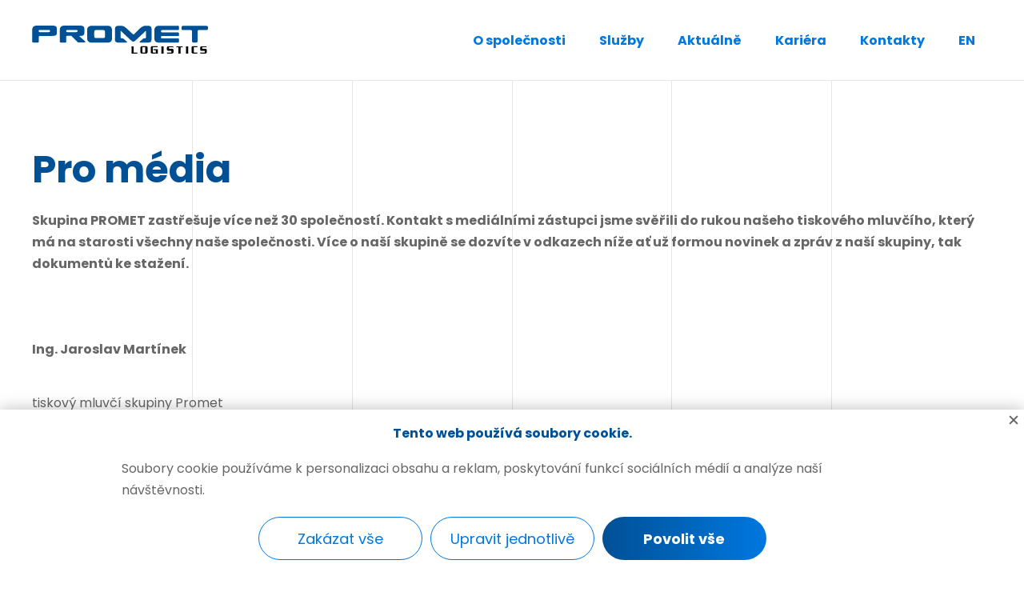

--- FILE ---
content_type: text/html; charset=UTF-8
request_url: https://www.prometlogistics.cz/pro-media
body_size: 9704
content:
<!DOCTYPE html>
<html lang="cs">

<head>
    <meta charset="UTF-8">
    <meta name=viewport content="width=device-width, initial-scale=1"><meta class="gtm-consent-ad_storage" name="ad_storage" content="denied"><meta class="gtm-consent-analytics_storage" name="analytics_storage" content="denied"><meta class="gtm-consent-personalization_storage" name="personalization_storage" content="denied"><meta class="gtm-consent-functionality_storage" name="functionality_storage" content="granted"><meta class="gtm-consent-security_storage" name="security_storage" content="granted">
    <title>Pro média | PROMET LOGISTICS - zajišťujeme vnitrostátní a mezinárodní přepravu zboží</title>

        <link rel="preconnect" href="https://img.prometgroup.eu">
    <link rel="dns-prefetch" href="https://img.prometgroup.eu">
            <link rel="preconnect" href="https://www.googletagmanager.com">
        <link rel="dns-prefetch" href="https://www.googletagmanager.com">
    
            <link rel="stylesheet" href="/build/0.3b3eb165.css"><link rel="stylesheet" href="/build/1.46312659.css"><link rel="stylesheet" href="/build/prometlogistics.fb15fbdf.css">
        
            
    
        <meta property="og:title" content="Pro média | PROMET LOGISTICS - zajišťujeme vnitrostátní a mezinárodní přepravu zboží">
    <meta name="twitter:title" content="Pro média | PROMET LOGISTICS - zajišťujeme vnitrostátní a mezinárodní přepravu zboží">

    <meta name="description" content="Kontakt na tiskového mluvčího a pokyny pro média.">
    <meta property="og:description" content="Kontakt na tiskového mluvčího a pokyny pro média.">
    <meta name="twitter:description" content="Kontakt na tiskového mluvčího a pokyny pro média.">

                    <meta property="og:image" content="https://img.prometgroup.eu/userimages/og_image/3/9526a2875b1656e5a07765b1151c6ad9_large.png">
        <meta name="twitter:image" content="https://img.prometgroup.eu/userimages/og_image/3/9526a2875b1656e5a07765b1151c6ad9_large.png">
    <meta property="og:type" content="website">
<meta property="og:url" content="https://www.prometlogistics.cz/pro-media">
<meta property="og:site_name" content="PROMET LOGISTICS">
<meta name="twitter:card" content="summary_large_image"/>    
            <link rel="canonical" href="https://www.prometlogistics.cz/pro-media">
        
        <link rel="apple-touch-icon" sizes="180x180" href="/build/images/favicons/themes/prometlogistics/apple-touch-icon.e84303cf.png">
<link rel="icon" type="image/png" sizes="32x32" href="/build/images/favicons/themes/prometlogistics/favicon-32x32.b2114186.png">
<link rel="icon" type="image/png" sizes="16x16" href="/build/images/favicons/themes/prometlogistics/favicon-16x16.6d3d8946.png">
<link rel="manifest" href="/favicons/themes/prometlogistics/site.webmanifest">
<link rel="mask-icon" href="/build/images/favicons/themes/prometlogistics/safari-pinned-tab.f665109e.svg" color="#005095">
<link rel="shortcut icon" href="/build/images/favicons/themes/prometlogistics/favicon.20db5e7d.ico">
<meta name="msapplication-TileColor" content="#005095">
<meta name="msapplication-config" content="/favicons/themes/prometlogistics/browserconfig.xml">
<meta name="theme-color" content="#ffffff">
            <script>
        window.dataLayer = window.dataLayer || [];
        google_tag_manager = null;
        function gtag(){dataLayer.push(arguments);}
    </script>

            <script>
            gtag('consent', 'default', {"ad_storage":"denied","analytics_storage":"denied","personalization_storage":"denied","functionality_storage":"granted","security_storage":"granted"});

            dataLayer.push({
                'event': 'default_consent'
            });
        </script>
    
        <script>
        dataLayer.push({
            pageType: "page"
        });
    </script>
            <script>(function(w,d,s,l,i){w[l]=w[l]||[];w[l].push({'gtm.start':
                    new Date().getTime(),event:'gtm.js'});var f=d.getElementsByTagName(s)[0],
                j=d.createElement(s),dl=l!='dataLayer'?'&l='+l:'';j.async=true;j.src=
                'https://www.googletagmanager.com/gtm.js?id='+i+dl;f.parentNode.insertBefore(j,f);
            })(window,document,'script','dataLayer','GTM-MHS3ZP5');</script>
        
</head>

    

<body
     class="body-info-page"        >

        <noscript><iframe src="https://www.googletagmanager.com/ns.html?id=GTM-MHS3ZP5"
                      height="0" width="0" style="display:none; visibility:hidden;"></iframe></noscript>

<div class="page-wrapper">
                        
        
                <header class="page-header js-page-header">
    
    <div class="page-header-basic">
        <div class="inner">
            
            <div class="page-header-basic__content">
                
                                <a class="page-logo page-logo--header" href="/">
  <svg class="page-logo__image-path" width="612" height="100" viewBox="0 0 612 100" xmlns="http://www.w3.org/2000/svg">
		<path class="page-logo__image-path page-logo__image-path--var-1" d="M507.704 44.2499C510.063 44.2499 511.007 45.1906 511.007 47.5421V55.0671C511.007 57.4187 510.063 58.8296 507.704 58.8296H439.761C430.797 58.8296 426.079 54.5968 425.607 46.1312V37.1953V32.4921V13.2094C427.022 5.21407 431.74 0.981274 439.761 0.510963H507.704C510.063 0.510963 511.007 1.9219 511.007 4.74376V11.7984C511.007 14.15 510.063 15.5609 507.704 15.5609H452.501C449.67 15.5609 448.726 16.9719 448.726 19.7937C448.726 22.1453 450.142 23.5562 452.501 23.5562H507.232C509.591 23.5562 511.007 24.9672 511.007 27.3187V32.9625C511.007 35.314 510.063 36.2546 507.704 36.2546H452.029C449.67 36.2546 448.254 37.6656 448.254 40.4874C448.254 42.839 449.198 44.2499 452.029 44.2499H507.704ZM358.136 53.1859C356.721 54.5968 354.834 55.5374 352.474 55.5374C350.115 55.5374 348.228 54.5968 346.813 53.6562L311.426 20.7344C309.539 18.3828 308.595 17.4422 308.595 18.3828C308.123 19.3234 308.123 20.7344 308.123 23.0859V40.0171C308.123 42.839 309.539 44.2499 311.898 44.2499H314.257C315.672 44.2499 317.56 45.1906 319.447 46.6015L329.355 55.5374C331.242 57.4187 330.771 58.8296 328.411 58.8296H298.687C291.609 58.8296 288.307 55.0671 288.307 48.4827V11.3281C288.307 4.27345 292.553 0.510963 301.046 0.510963H309.539C316.144 0.510963 323.221 3.80314 330.299 10.8578L350.115 29.2C352.003 30.6109 353.89 31.0812 355.777 29.2L374.178 10.8578C381.256 3.80314 388.333 0.510963 394.938 0.510963H403.431C411.924 0.510963 415.699 4.27345 415.699 11.3281V48.4827C415.699 55.0671 412.396 58.8296 405.79 58.8296H376.065C373.706 58.8296 373.235 57.4187 375.122 55.5374L385.502 46.1312C386.917 44.7202 388.805 44.2499 390.22 44.2499H392.579C394.938 44.2499 396.354 42.839 396.354 40.0171V23.0859C396.354 20.7344 396.354 18.8531 395.882 18.3828C395.41 17.4422 394.938 18.3828 393.051 20.7344L358.136 53.1859ZM249.617 58.8296H234.991H204.322C197.245 57.889 192.999 54.1265 192.055 47.5421V11.7984C192.999 5.21408 197.717 1.45159 205.738 0.510963H264.716C272.265 0.981274 276.511 4.74376 277.927 11.7984V48.4827C276.511 55.0671 272.737 58.3593 265.659 58.8296H249.617ZM222.252 15.5609C218.477 15.5609 216.59 17.4422 216.59 21.675V37.1953C216.59 41.4281 218.005 43.3093 221.308 42.839H249.617C252.448 42.839 253.864 41.4281 253.864 37.6656V21.2047C253.864 17.4422 251.976 15.5609 248.202 15.5609H230.273H222.252ZM153.837 22.6156C156.668 22.6156 158.084 21.2047 158.556 18.8531C158.556 16.5016 157.14 15.0906 154.309 15.0906H122.225C119.866 15.0906 118.923 16.5016 118.923 19.3234C118.923 21.675 119.866 22.6156 122.225 22.6156H153.837ZM119.394 54.5968C119.394 57.4187 118.451 58.8296 116.092 58.8296H100.05C97.6907 58.8296 96.2752 57.4187 96.2752 54.1265V36.7249V32.0218V12.7391C97.6906 4.74377 102.409 0.510961 110.43 0.0406494H168.464C177.429 0.0406494 182.147 3.33283 182.147 10.3875V26.3781C182.147 32.9625 177.429 35.7843 167.992 35.7843H163.274L184.034 54.1265C186.393 56.478 185.921 58.3593 183.09 58.3593H159.499L149.591 48.4827L136.38 35.314H122.697C120.338 35.314 118.923 36.7249 118.923 39.5468V54.5968H119.394ZM58.0576 22.6156C60.8885 22.6156 62.304 21.2047 62.7758 18.8531C62.7758 16.5016 61.3604 15.0906 58.5294 15.0906H26.4456C24.0865 15.0906 23.1428 16.5016 23.1428 19.3234C23.1428 21.675 24.0865 22.6156 26.4456 22.6156H58.0576ZM23.6146 54.5968C23.6146 57.4187 22.671 58.8296 20.3119 58.8296H4.26994C1.91083 58.8296 0.495361 57.4187 0.495361 54.1265V36.7249V32.0218V12.7391C1.91083 4.74377 6.62905 0.510961 14.65 0.0406494H72.6841C81.6487 0.0406494 86.3669 3.33283 86.3669 10.3875V26.3781C86.3669 32.9625 81.6487 35.7843 72.2123 35.7843H37.7693H27.3892C25.0301 35.7843 23.6146 37.1953 23.6146 40.0171V54.5968ZM606.786 0.981276C610.561 0.981276 611.976 2.3922 611.976 6.1547V10.8578C611.976 13.6797 610.089 15.5609 606.786 15.5609H579.893C577.533 15.5609 576.118 16.9719 576.118 19.7937V51.7749C576.118 56.478 574.702 58.8296 571.4 58.8296H561.02C557.717 58.8296 556.301 56.478 556.301 52.2452V19.7937C556.301 16.9719 554.886 15.5609 552.527 15.5609H525.161C522.33 15.5609 519.971 14.15 519.971 11.3281V5.68439C519.971 2.86252 521.858 0.981276 525.161 0.981276H606.786Z"/>
		<path class="page-logo__image-path page-logo__image-path--var-2" d="M345.397 71.9984H353.89C353.418 72.939 353.418 73.8797 353.418 75.2906V93.6328H362.854C364.742 93.6328 365.685 93.6327 366.629 93.1624L366.157 96.9249H345.869C346.341 95.9843 346.341 95.0437 346.341 93.6328V75.2906C345.869 73.8797 345.869 72.939 345.397 71.9984Z" />
		<path class="page-logo__image-path page-logo__image-path--var-2" d="M385.502 93.6327H392.579C393.051 93.6327 393.523 93.6327 393.523 93.1624C393.523 93.1624 393.995 92.6921 393.995 92.2218V76.7015C393.995 76.2312 393.995 75.7609 393.523 75.2906C393.523 75.2906 393.051 74.8203 392.579 74.8203H385.502C385.03 74.8203 384.558 74.8203 384.558 75.2906C384.558 75.2906 384.086 75.7609 384.086 76.7015V92.2218C384.086 92.6921 384.086 93.1624 384.558 93.1624C385.03 93.6327 385.03 93.6327 385.502 93.6327ZM396.826 96.9249H382.199C378.896 96.9249 377.009 95.0436 377.009 91.7515V76.7015C377.009 73.4093 378.896 71.5281 382.199 71.5281H396.826C400.128 71.5281 402.016 73.4093 402.016 76.7015V91.7515C401.544 95.0436 400.128 96.9249 396.826 96.9249Z" />
		<path class="page-logo__image-path page-logo__image-path--var-2" d="M427.966 96.9249H418.057C414.755 96.9249 412.867 95.0436 412.867 91.7515V76.7015C412.867 73.4093 414.755 71.5281 418.057 71.5281H436.459L436.93 75.2906C435.987 74.8203 434.571 74.8203 433.156 74.8203H421.832C421.36 74.8203 420.888 74.8203 420.888 75.2906C420.888 75.2906 420.417 75.7609 420.417 76.7015V92.2218C420.417 92.6921 420.417 93.1624 420.888 93.1624C420.888 93.1624 421.36 93.6327 421.832 93.6327H429.381C430.325 93.6327 430.325 93.1624 430.325 92.6921V85.1671H423.719C423.248 85.1671 422.776 85.1671 421.832 85.6374V81.8749H437.874C437.402 82.8156 437.402 83.7562 437.402 85.1671V93.6327C437.402 95.0437 437.402 95.9843 437.874 96.9249H431.268L430.797 94.5733C430.797 95.514 430.325 95.9843 429.853 96.4546C429.853 96.9249 428.909 96.9249 427.966 96.9249Z" />
		<path class="page-logo__image-path page-logo__image-path--var-2" d="M449.67 71.9984H458.162C457.691 72.939 457.691 73.8797 457.691 75.2906V93.6328C457.691 95.0437 457.691 95.9843 458.162 96.9249H449.67C450.141 95.9843 450.141 95.0437 450.141 93.6328V75.2906C449.67 73.8797 449.67 72.939 449.67 71.9984Z" />
		<path class="page-logo__image-path page-logo__image-path--var-2" d="M492.134 85.6375V91.7515C492.134 95.0437 490.246 96.9249 486.944 96.9249H469.958L469.486 93.1624C470.43 93.6327 471.845 93.6328 473.261 93.6328H483.641C484.113 93.6328 484.585 93.6327 484.585 93.1624C484.585 93.1624 485.056 92.6921 485.056 92.2218V88.9296C485.056 88.4593 485.056 87.989 484.585 87.989C484.585 87.989 484.113 87.5187 483.641 87.5187H474.204C470.902 87.5187 469.014 85.6375 469.014 82.3453V77.1719C469.014 73.8797 470.902 71.9984 474.204 71.9984H491.19L491.662 75.7609C490.718 75.2906 489.303 75.2906 487.887 75.2906H477.507C477.035 75.2906 476.564 75.2906 476.564 75.7609C476.564 75.7609 476.092 76.2312 476.092 76.7015V79.0531C476.092 79.5234 476.092 79.9937 476.564 79.9937C476.564 79.9937 477.035 80.464 477.507 80.464H486.944C490.718 80.464 492.134 81.875 492.134 85.6375Z" />
		<path class="page-logo__image-path page-logo__image-path--var-2" d="M502.514 71.9984H523.746L524.217 75.7609C523.274 75.2906 521.858 75.2906 520.443 75.2906H516.668V93.6328C516.668 95.0437 516.668 95.9843 517.14 96.9249H508.647C509.119 95.9843 509.119 95.0437 509.119 93.6328V75.2906H505.345C503.457 75.2906 502.514 75.2906 501.57 75.7609L502.514 71.9984Z" />
		<path class="page-logo__image-path page-logo__image-path--var-2" d="M535.069 71.9984H543.562C543.09 72.939 543.09 73.8797 543.09 75.2906V93.6328C543.09 95.0437 543.09 95.9843 543.562 96.9249H535.069C535.541 95.9843 535.541 95.0437 535.541 93.6328V75.2906C535.541 73.8797 535.069 72.939 535.069 71.9984Z" />
		<path class="page-logo__image-path page-logo__image-path--var-2" d="M574.703 96.9249H560.076C556.773 96.9249 554.886 95.0436 554.886 91.7515V76.7015C554.886 73.4093 556.773 71.5281 560.076 71.5281H574.703L575.174 75.2906C574.231 74.8203 572.815 74.8203 571.4 74.8203H563.851C563.379 74.8203 562.907 74.8203 562.907 75.2906C562.907 75.2906 562.435 75.7609 562.435 76.7015V92.2218C562.435 92.6921 562.435 93.1624 562.907 93.1624C562.907 93.1624 563.379 93.6327 563.851 93.6327H571.4C573.287 93.6327 574.231 93.6327 575.174 93.1624L574.703 96.9249Z" />
		<path class="page-logo__image-path page-logo__image-path--var-2" d="M607.73 85.6375V91.7515C607.73 95.0437 605.843 96.9249 602.54 96.9249H585.554L585.082 93.1624C586.026 93.6327 587.442 93.6328 588.857 93.6328H599.237C599.709 93.6328 600.181 93.6327 600.181 93.1624C600.181 93.1624 600.653 92.6921 600.653 92.2218V88.9296C600.653 88.4593 600.653 87.989 600.181 87.989C600.181 87.989 599.709 87.5187 599.237 87.5187H589.801C586.498 87.5187 584.611 85.6375 584.611 82.3453V77.1719C584.611 73.8797 586.498 71.9984 589.801 71.9984H606.786L607.258 75.7609C606.314 75.2906 604.899 75.2906 603.483 75.2906H593.103C592.632 75.2906 592.16 75.2906 592.16 75.7609C592.16 75.7609 591.688 76.2312 591.688 76.7015V79.0531C591.688 79.5234 591.688 79.9937 592.16 79.9937C592.16 79.9937 592.632 80.464 593.103 80.464H602.54C606.314 80.464 607.73 81.875 607.73 85.6375Z" />
	</svg>
</a>                
                                <span class="group-mobile-opener group-mobile-opener--page-header-basic js-group-mobile-opener"></span>                
                                <nav class="menu js-menu">
                    <ul class="menu__list menu__list--1 js-menu-level">

                                                                    
                
        <li class="menu__item menu__item--1 js-menu-item js-menu-item-1">

            <a class="menu__link menu__link--1 js-menu-link-1" href="/o-spolecnosti"
               title="Zobrazit stránku O společnosti"
                           >
                O společnosti
            </a>

                            <span class="menu__opener menu__opener--1 js-menu-children-toggle"></span>
                                    <div class="menu__sublist js-menu-sublist">
                        <div class="menu__sublist-info js-menu-sublist-info">
                            <div class="menu__sublist-info-content">
                                <h2 class="menu__sublist-info-headline">
                                    O společnosti
                                </h2>
                                                                    <p class="menu__sublist-info-desc">
                                        PROMET LOGISTICS je společnost zajišťující vnitrostátní i mezinárodní přepravu zboží jak pro firmy, které jsou součástí  mateřské skupiny PROMET GROUP, ale také pro řadu externích zákazníků.
                                    </p>
                                                            </div>
                        </div>
                        <div class="menu__sublist-items">
                            <ul class="menu__list menu__list--2 js-menu-level">

                                                    
                
        <li class="menu__item menu__item--2 js-menu-item js-menu-item-2">

            <a class="menu__link menu__link--2 js-menu-link-2" href="/o-spolecnosti"
               title="Zobrazit stránku Profil společnosti"
                           >
                Profil společnosti
            </a>

            
        </li>
                                                                    
                
        <li class="menu__item menu__item--2 js-menu-item js-menu-item-2">

            <a class="menu__link menu__link--2 js-menu-link-2" href="/financni-vysledky-a-dokumenty-ke-stazeni"
               title="Zobrazit stránku Finanční výsledky "
                           >
                Finanční výsledky 
            </a>

            
        </li>
                                                                    
                
        <li class="menu__item menu__item--2 js-menu-item js-menu-item-2">

            <a class="menu__link menu__link--2 js-menu-link-2" href="/dokumenty-ke-stazeni-32"
               title="Zobrazit stránku Dokumenty ke stažení"
                           >
                Dokumenty ke stažení
            </a>

            
        </li>
                                                                    
                
        <li class="menu__item menu__item--2 js-menu-item js-menu-item-2">

            <a class="menu__link menu__link--2 js-menu-link-2" href="/certifikace-a-bozp"
               title="Zobrazit stránku Certifikace"
                           >
                Certifikace
            </a>

            
        </li>
                                                                    
                
        <li class="menu__item menu__item--2 js-menu-item js-menu-item-2">

            <a class="menu__link menu__link--2 js-menu-link-2" href="/podpora-zamestnancu"
               title="Zobrazit stránku Podpora zaměstnanců"
                           >
                Podpora zaměstnanců
            </a>

            
        </li>
                                                                    
                
        <li class="menu__item menu__item--2 js-menu-item js-menu-item-2">

            <a class="menu__link menu__link--2 js-menu-link-2" href="/oznamovatel-1"
               title="Zobrazit stránku Oznamovatel"
                           >
                Oznamovatel
            </a>

            
        </li>
        
        </ul>                        </div>
                    </div>
                
            
        </li>
                                                                    
                
        <li class="menu__item menu__item--1 js-menu-item js-menu-item-1">

            <a class="menu__link menu__link--1 js-menu-link-1" href="/sluzby"
               title="Zobrazit stránku Služby"
                           >
                Služby
            </a>

                            <span class="menu__opener menu__opener--1 js-menu-children-toggle"></span>
                                    <div class="menu__sublist js-menu-sublist">
                        <div class="menu__sublist-info js-menu-sublist-info">
                            <div class="menu__sublist-info-content">
                                <h2 class="menu__sublist-info-headline">
                                    Služby
                                </h2>
                                                            </div>
                        </div>
                        <div class="menu__sublist-items">
                            <ul class="menu__list menu__list--2 js-menu-level">

                                                                    
                
        <li class="menu__item menu__item--2 js-menu-item js-menu-item-2">

            <a class="menu__link menu__link--2 js-menu-link-2" href="/doprava"
               title="Zobrazit stránku Doprava"
                           >
                Doprava
            </a>

            
        </li>
                                                                    
                
        <li class="menu__item menu__item--2 js-menu-item js-menu-item-2">

            <a class="menu__link menu__link--2 js-menu-link-2" href="/sluzby-1"
               title="Zobrazit stránku Služby"
                           >
                Služby
            </a>

            
        </li>
                                                                    
                
        <li class="menu__item menu__item--2 js-menu-item js-menu-item-2">

            <a class="menu__link menu__link--2 js-menu-link-2" href="/bazar"
               title="Zobrazit stránku Prodej vozů"
                           >
                Prodej vozů
            </a>

            
        </li>
        
        </ul>                        </div>
                    </div>
                
            
        </li>
                                                                    
                
        <li class="menu__item menu__item--1 js-menu-item js-menu-item-1">

            <a class="menu__link menu__link--1 js-menu-link-1" href="/insights"
               title="Zobrazit stránku Aktuálně"
                           >
                Aktuálně
            </a>

            
        </li>
                                                                    
                
        <li class="menu__item menu__item--1 js-menu-item js-menu-item-1">

            <a class="menu__link menu__link--1 js-menu-link-1" href="/kariera"
               title="Zobrazit stránku Kariéra"
                           >
                Kariéra
            </a>

                            <span class="menu__opener menu__opener--1 js-menu-children-toggle"></span>
                                    <div class="menu__sublist js-menu-sublist">
                        <div class="menu__sublist-info js-menu-sublist-info">
                            <div class="menu__sublist-info-content">
                                <h2 class="menu__sublist-info-headline">
                                    Kariéra
                                </h2>
                                                            </div>
                        </div>
                        <div class="menu__sublist-items">
                            <ul class="menu__list menu__list--2 js-menu-level">

                                                    
                
        <li class="menu__item menu__item--2 js-menu-item js-menu-item-2">

            <a class="menu__link menu__link--2 js-menu-link-2" href="/kariera"
               title="Zobrazit stránku Volné pozice"
                           >
                Volné pozice
            </a>

            
        </li>
                                                    
                
        <li class="menu__item menu__item--2 js-menu-item js-menu-item-2">

            <a class="menu__link menu__link--2 js-menu-link-2" href="/kariera#career-benefits"
               title="Zobrazit stránku Benefity"
                           >
                Benefity
            </a>

            
        </li>
        
        </ul>                        </div>
                    </div>
                
            
        </li>
                                                                    
                
        <li class="menu__item menu__item--1 js-menu-item js-menu-item-1">

            <a class="menu__link menu__link--1 js-menu-link-1" href="/kontakty"
               title="Zobrazit stránku Kontakty"
                           >
                Kontakty
            </a>

            
        </li>
        
                                                    <li class="menu__item menu__item--1 menu__item--lang">
                <a class="menu__link menu__link--1 js-menu-link-1"
                   href="/en/"
                   title="English"
                >
                    EN
                </a>
            </li>
            
    </ul>                </nav>
    
                                                
            </div>
            
        </div>
    </div>
    
    <div class="group-mobile js-group-mobile">
        
        <div class="group-mobile__cover"></div>
    
        <div class="group-mobile__content js-group-mobile-content">
                        <span class="group-mobile-opener group-mobile-opener--group-mobile is-active js-group-mobile-opener"></span>                        <nav class="menu-mobile">
                <div class="menu-mobile__block menu-mobile__block--pages">
                    <ul class="menu-mobile__list menu-mobile__list--1 js-menu-mobile-level">

                                                                    
                
        <li class="menu-mobile__item menu-mobile__item--1 js-menu-mobile-item js-menu-mobile-item-1">

            <a class="menu-mobile__link menu-mobile__link--1 js-menu-mobile-link-1" href="/o-spolecnosti"
               title="Zobrazit stránku O společnosti"
                           >
                O společnosti
            </a>

                            <span class="menu-mobile__opener menu-mobile__opener--1 js-menu-children-toggle"></span>
                                    <ul class="menu-mobile__list menu-mobile__list--2 js-menu-mobile-level">

                                                    
                
        <li class="menu-mobile__item menu-mobile__item--2 js-menu-mobile-item js-menu-mobile-item-2">

            <a class="menu-mobile__link menu-mobile__link--2 js-menu-mobile-link-2" href="/o-spolecnosti"
               title="Zobrazit stránku Profil společnosti"
                           >
                Profil společnosti
            </a>

            
        </li>
                                                                    
                
        <li class="menu-mobile__item menu-mobile__item--2 js-menu-mobile-item js-menu-mobile-item-2">

            <a class="menu-mobile__link menu-mobile__link--2 js-menu-mobile-link-2" href="/financni-vysledky-a-dokumenty-ke-stazeni"
               title="Zobrazit stránku Finanční výsledky "
                           >
                Finanční výsledky 
            </a>

            
        </li>
                                                                    
                
        <li class="menu-mobile__item menu-mobile__item--2 js-menu-mobile-item js-menu-mobile-item-2">

            <a class="menu-mobile__link menu-mobile__link--2 js-menu-mobile-link-2" href="/dokumenty-ke-stazeni-32"
               title="Zobrazit stránku Dokumenty ke stažení"
                           >
                Dokumenty ke stažení
            </a>

            
        </li>
                                                                    
                
        <li class="menu-mobile__item menu-mobile__item--2 js-menu-mobile-item js-menu-mobile-item-2">

            <a class="menu-mobile__link menu-mobile__link--2 js-menu-mobile-link-2" href="/certifikace-a-bozp"
               title="Zobrazit stránku Certifikace"
                           >
                Certifikace
            </a>

            
        </li>
                                                                    
                
        <li class="menu-mobile__item menu-mobile__item--2 js-menu-mobile-item js-menu-mobile-item-2">

            <a class="menu-mobile__link menu-mobile__link--2 js-menu-mobile-link-2" href="/podpora-zamestnancu"
               title="Zobrazit stránku Podpora zaměstnanců"
                           >
                Podpora zaměstnanců
            </a>

            
        </li>
                                                                    
                
        <li class="menu-mobile__item menu-mobile__item--2 js-menu-mobile-item js-menu-mobile-item-2">

            <a class="menu-mobile__link menu-mobile__link--2 js-menu-mobile-link-2" href="/oznamovatel-1"
               title="Zobrazit stránku Oznamovatel"
                           >
                Oznamovatel
            </a>

            
        </li>
        
        </ul>                
            
        </li>
                                                                    
                
        <li class="menu-mobile__item menu-mobile__item--1 js-menu-mobile-item js-menu-mobile-item-1">

            <a class="menu-mobile__link menu-mobile__link--1 js-menu-mobile-link-1" href="/sluzby"
               title="Zobrazit stránku Služby"
                           >
                Služby
            </a>

                            <span class="menu-mobile__opener menu-mobile__opener--1 js-menu-children-toggle"></span>
                                    <ul class="menu-mobile__list menu-mobile__list--2 js-menu-mobile-level">

                                                                    
                
        <li class="menu-mobile__item menu-mobile__item--2 js-menu-mobile-item js-menu-mobile-item-2">

            <a class="menu-mobile__link menu-mobile__link--2 js-menu-mobile-link-2" href="/doprava"
               title="Zobrazit stránku Doprava"
                           >
                Doprava
            </a>

            
        </li>
                                                                    
                
        <li class="menu-mobile__item menu-mobile__item--2 js-menu-mobile-item js-menu-mobile-item-2">

            <a class="menu-mobile__link menu-mobile__link--2 js-menu-mobile-link-2" href="/sluzby-1"
               title="Zobrazit stránku Služby"
                           >
                Služby
            </a>

            
        </li>
                                                                    
                
        <li class="menu-mobile__item menu-mobile__item--2 js-menu-mobile-item js-menu-mobile-item-2">

            <a class="menu-mobile__link menu-mobile__link--2 js-menu-mobile-link-2" href="/bazar"
               title="Zobrazit stránku Prodej vozů"
                           >
                Prodej vozů
            </a>

            
        </li>
        
        </ul>                
            
        </li>
                                                                    
                
        <li class="menu-mobile__item menu-mobile__item--1 js-menu-mobile-item js-menu-mobile-item-1">

            <a class="menu-mobile__link menu-mobile__link--1 js-menu-mobile-link-1" href="/insights"
               title="Zobrazit stránku Aktuálně"
                           >
                Aktuálně
            </a>

            
        </li>
                                                                    
                
        <li class="menu-mobile__item menu-mobile__item--1 js-menu-mobile-item js-menu-mobile-item-1">

            <a class="menu-mobile__link menu-mobile__link--1 js-menu-mobile-link-1" href="/kariera"
               title="Zobrazit stránku Kariéra"
                           >
                Kariéra
            </a>

                            <span class="menu-mobile__opener menu-mobile__opener--1 js-menu-children-toggle"></span>
                                    <ul class="menu-mobile__list menu-mobile__list--2 js-menu-mobile-level">

                                                    
                
        <li class="menu-mobile__item menu-mobile__item--2 js-menu-mobile-item js-menu-mobile-item-2">

            <a class="menu-mobile__link menu-mobile__link--2 js-menu-mobile-link-2" href="/kariera"
               title="Zobrazit stránku Volné pozice"
                           >
                Volné pozice
            </a>

            
        </li>
                                                    
                
        <li class="menu-mobile__item menu-mobile__item--2 js-menu-mobile-item js-menu-mobile-item-2">

            <a class="menu-mobile__link menu-mobile__link--2 js-menu-mobile-link-2" href="/kariera#career-benefits"
               title="Zobrazit stránku Benefity"
                           >
                Benefity
            </a>

            
        </li>
        
        </ul>                
            
        </li>
                                                                    
                
        <li class="menu-mobile__item menu-mobile__item--1 js-menu-mobile-item js-menu-mobile-item-1">

            <a class="menu-mobile__link menu-mobile__link--1 js-menu-mobile-link-1" href="/kontakty"
               title="Zobrazit stránku Kontakty"
                           >
                Kontakty
            </a>

            
        </li>
        
                                                    <li class="menu-mobile__item menu-mobile__item--1 menu-mobile__item--lang">
                <a class="menu-mobile__link menu-mobile__link--1 js-menu-mobile-link-1"
                   href="/en/"
                   title="English"
                >
                    EN
                </a>
            </li>
            
    </ul>                </div>
            </nav>
        </div>

    </div>
    
    <div class="menu-pointer">
        <span class="menu-pointer__bar js-menu-pointer-bar"></span>
    </div>

</header>            <div class="page-content">
        <main class="info-page">

                            
            
    <section>
        <div class="inner">
            <div class="lattice">
    
                                <div class="gap-block-spaced width-middle">
                    <div class="grid">
                        <div class="col">
                            <div class="intro">
    <h1 class="intro__headline">Pro média</h1>
                <p class="intro__desc">Skupina PROMET zastřešuje více než 30 společností. Kontakt s mediálními zástupci jsme svěřili do rukou našeho tiskového mluvčího, který má na starosti všechny naše společnosti. Více o naší skupině se dozvíte v odkazech níže ať už formou novinek a zpráv z naší skupiny, tak dokumentů ke stažení. </p>
    </div>                        </div>
                    </div>
                </div>
    
                                    
                    
                                                    <div class="gap-block width-middle">
                        <div class="grid">
                            <div class="col">
                                <div class="text-block js-process-wide-tables">
            <p><strong>Ing. Jaroslav Martínek</strong></p>
<p>tiskový mluvčí skupiny Promet</p>
<p>T: +420 778 203 914</p>
<p>E: <a href="mailto:media@prometgroup.eu">media@prometgroup.eu</a></p>
<p> </p>
    </div>                            </div>
                        </div>
                    </div>
                
                                
                                    
                                
                                                
                                    
                                    
                                    
                                    
                                                
                                    
                                                
            </div>
            
        </div>
    </section>

            
        </main>
    </div>
    
                <footer class="page-footer js-page-footer">
    <div class="inner">
        <div class="lattice lattice--footer">
            
            <div class="page-footer-header">
                <div class="width-middle">
                    <div class="page-footer-row">
                        <div class="page-footer-header__content">
                            <div class="grid">
                                <div class="col">
                                    <div class="page-footer-block">
                                                                                <a class="page-logo page-logo--footer" href="/">
  <svg class="page-logo__image-path" width="612" height="100" viewBox="0 0 612 100" xmlns="http://www.w3.org/2000/svg">
		<path class="page-logo__image-path page-logo__image-path--var-1" d="M507.704 44.2499C510.063 44.2499 511.007 45.1906 511.007 47.5421V55.0671C511.007 57.4187 510.063 58.8296 507.704 58.8296H439.761C430.797 58.8296 426.079 54.5968 425.607 46.1312V37.1953V32.4921V13.2094C427.022 5.21407 431.74 0.981274 439.761 0.510963H507.704C510.063 0.510963 511.007 1.9219 511.007 4.74376V11.7984C511.007 14.15 510.063 15.5609 507.704 15.5609H452.501C449.67 15.5609 448.726 16.9719 448.726 19.7937C448.726 22.1453 450.142 23.5562 452.501 23.5562H507.232C509.591 23.5562 511.007 24.9672 511.007 27.3187V32.9625C511.007 35.314 510.063 36.2546 507.704 36.2546H452.029C449.67 36.2546 448.254 37.6656 448.254 40.4874C448.254 42.839 449.198 44.2499 452.029 44.2499H507.704ZM358.136 53.1859C356.721 54.5968 354.834 55.5374 352.474 55.5374C350.115 55.5374 348.228 54.5968 346.813 53.6562L311.426 20.7344C309.539 18.3828 308.595 17.4422 308.595 18.3828C308.123 19.3234 308.123 20.7344 308.123 23.0859V40.0171C308.123 42.839 309.539 44.2499 311.898 44.2499H314.257C315.672 44.2499 317.56 45.1906 319.447 46.6015L329.355 55.5374C331.242 57.4187 330.771 58.8296 328.411 58.8296H298.687C291.609 58.8296 288.307 55.0671 288.307 48.4827V11.3281C288.307 4.27345 292.553 0.510963 301.046 0.510963H309.539C316.144 0.510963 323.221 3.80314 330.299 10.8578L350.115 29.2C352.003 30.6109 353.89 31.0812 355.777 29.2L374.178 10.8578C381.256 3.80314 388.333 0.510963 394.938 0.510963H403.431C411.924 0.510963 415.699 4.27345 415.699 11.3281V48.4827C415.699 55.0671 412.396 58.8296 405.79 58.8296H376.065C373.706 58.8296 373.235 57.4187 375.122 55.5374L385.502 46.1312C386.917 44.7202 388.805 44.2499 390.22 44.2499H392.579C394.938 44.2499 396.354 42.839 396.354 40.0171V23.0859C396.354 20.7344 396.354 18.8531 395.882 18.3828C395.41 17.4422 394.938 18.3828 393.051 20.7344L358.136 53.1859ZM249.617 58.8296H234.991H204.322C197.245 57.889 192.999 54.1265 192.055 47.5421V11.7984C192.999 5.21408 197.717 1.45159 205.738 0.510963H264.716C272.265 0.981274 276.511 4.74376 277.927 11.7984V48.4827C276.511 55.0671 272.737 58.3593 265.659 58.8296H249.617ZM222.252 15.5609C218.477 15.5609 216.59 17.4422 216.59 21.675V37.1953C216.59 41.4281 218.005 43.3093 221.308 42.839H249.617C252.448 42.839 253.864 41.4281 253.864 37.6656V21.2047C253.864 17.4422 251.976 15.5609 248.202 15.5609H230.273H222.252ZM153.837 22.6156C156.668 22.6156 158.084 21.2047 158.556 18.8531C158.556 16.5016 157.14 15.0906 154.309 15.0906H122.225C119.866 15.0906 118.923 16.5016 118.923 19.3234C118.923 21.675 119.866 22.6156 122.225 22.6156H153.837ZM119.394 54.5968C119.394 57.4187 118.451 58.8296 116.092 58.8296H100.05C97.6907 58.8296 96.2752 57.4187 96.2752 54.1265V36.7249V32.0218V12.7391C97.6906 4.74377 102.409 0.510961 110.43 0.0406494H168.464C177.429 0.0406494 182.147 3.33283 182.147 10.3875V26.3781C182.147 32.9625 177.429 35.7843 167.992 35.7843H163.274L184.034 54.1265C186.393 56.478 185.921 58.3593 183.09 58.3593H159.499L149.591 48.4827L136.38 35.314H122.697C120.338 35.314 118.923 36.7249 118.923 39.5468V54.5968H119.394ZM58.0576 22.6156C60.8885 22.6156 62.304 21.2047 62.7758 18.8531C62.7758 16.5016 61.3604 15.0906 58.5294 15.0906H26.4456C24.0865 15.0906 23.1428 16.5016 23.1428 19.3234C23.1428 21.675 24.0865 22.6156 26.4456 22.6156H58.0576ZM23.6146 54.5968C23.6146 57.4187 22.671 58.8296 20.3119 58.8296H4.26994C1.91083 58.8296 0.495361 57.4187 0.495361 54.1265V36.7249V32.0218V12.7391C1.91083 4.74377 6.62905 0.510961 14.65 0.0406494H72.6841C81.6487 0.0406494 86.3669 3.33283 86.3669 10.3875V26.3781C86.3669 32.9625 81.6487 35.7843 72.2123 35.7843H37.7693H27.3892C25.0301 35.7843 23.6146 37.1953 23.6146 40.0171V54.5968ZM606.786 0.981276C610.561 0.981276 611.976 2.3922 611.976 6.1547V10.8578C611.976 13.6797 610.089 15.5609 606.786 15.5609H579.893C577.533 15.5609 576.118 16.9719 576.118 19.7937V51.7749C576.118 56.478 574.702 58.8296 571.4 58.8296H561.02C557.717 58.8296 556.301 56.478 556.301 52.2452V19.7937C556.301 16.9719 554.886 15.5609 552.527 15.5609H525.161C522.33 15.5609 519.971 14.15 519.971 11.3281V5.68439C519.971 2.86252 521.858 0.981276 525.161 0.981276H606.786Z"/>
		<path class="page-logo__image-path page-logo__image-path--var-2" d="M345.397 71.9984H353.89C353.418 72.939 353.418 73.8797 353.418 75.2906V93.6328H362.854C364.742 93.6328 365.685 93.6327 366.629 93.1624L366.157 96.9249H345.869C346.341 95.9843 346.341 95.0437 346.341 93.6328V75.2906C345.869 73.8797 345.869 72.939 345.397 71.9984Z" />
		<path class="page-logo__image-path page-logo__image-path--var-2" d="M385.502 93.6327H392.579C393.051 93.6327 393.523 93.6327 393.523 93.1624C393.523 93.1624 393.995 92.6921 393.995 92.2218V76.7015C393.995 76.2312 393.995 75.7609 393.523 75.2906C393.523 75.2906 393.051 74.8203 392.579 74.8203H385.502C385.03 74.8203 384.558 74.8203 384.558 75.2906C384.558 75.2906 384.086 75.7609 384.086 76.7015V92.2218C384.086 92.6921 384.086 93.1624 384.558 93.1624C385.03 93.6327 385.03 93.6327 385.502 93.6327ZM396.826 96.9249H382.199C378.896 96.9249 377.009 95.0436 377.009 91.7515V76.7015C377.009 73.4093 378.896 71.5281 382.199 71.5281H396.826C400.128 71.5281 402.016 73.4093 402.016 76.7015V91.7515C401.544 95.0436 400.128 96.9249 396.826 96.9249Z" />
		<path class="page-logo__image-path page-logo__image-path--var-2" d="M427.966 96.9249H418.057C414.755 96.9249 412.867 95.0436 412.867 91.7515V76.7015C412.867 73.4093 414.755 71.5281 418.057 71.5281H436.459L436.93 75.2906C435.987 74.8203 434.571 74.8203 433.156 74.8203H421.832C421.36 74.8203 420.888 74.8203 420.888 75.2906C420.888 75.2906 420.417 75.7609 420.417 76.7015V92.2218C420.417 92.6921 420.417 93.1624 420.888 93.1624C420.888 93.1624 421.36 93.6327 421.832 93.6327H429.381C430.325 93.6327 430.325 93.1624 430.325 92.6921V85.1671H423.719C423.248 85.1671 422.776 85.1671 421.832 85.6374V81.8749H437.874C437.402 82.8156 437.402 83.7562 437.402 85.1671V93.6327C437.402 95.0437 437.402 95.9843 437.874 96.9249H431.268L430.797 94.5733C430.797 95.514 430.325 95.9843 429.853 96.4546C429.853 96.9249 428.909 96.9249 427.966 96.9249Z" />
		<path class="page-logo__image-path page-logo__image-path--var-2" d="M449.67 71.9984H458.162C457.691 72.939 457.691 73.8797 457.691 75.2906V93.6328C457.691 95.0437 457.691 95.9843 458.162 96.9249H449.67C450.141 95.9843 450.141 95.0437 450.141 93.6328V75.2906C449.67 73.8797 449.67 72.939 449.67 71.9984Z" />
		<path class="page-logo__image-path page-logo__image-path--var-2" d="M492.134 85.6375V91.7515C492.134 95.0437 490.246 96.9249 486.944 96.9249H469.958L469.486 93.1624C470.43 93.6327 471.845 93.6328 473.261 93.6328H483.641C484.113 93.6328 484.585 93.6327 484.585 93.1624C484.585 93.1624 485.056 92.6921 485.056 92.2218V88.9296C485.056 88.4593 485.056 87.989 484.585 87.989C484.585 87.989 484.113 87.5187 483.641 87.5187H474.204C470.902 87.5187 469.014 85.6375 469.014 82.3453V77.1719C469.014 73.8797 470.902 71.9984 474.204 71.9984H491.19L491.662 75.7609C490.718 75.2906 489.303 75.2906 487.887 75.2906H477.507C477.035 75.2906 476.564 75.2906 476.564 75.7609C476.564 75.7609 476.092 76.2312 476.092 76.7015V79.0531C476.092 79.5234 476.092 79.9937 476.564 79.9937C476.564 79.9937 477.035 80.464 477.507 80.464H486.944C490.718 80.464 492.134 81.875 492.134 85.6375Z" />
		<path class="page-logo__image-path page-logo__image-path--var-2" d="M502.514 71.9984H523.746L524.217 75.7609C523.274 75.2906 521.858 75.2906 520.443 75.2906H516.668V93.6328C516.668 95.0437 516.668 95.9843 517.14 96.9249H508.647C509.119 95.9843 509.119 95.0437 509.119 93.6328V75.2906H505.345C503.457 75.2906 502.514 75.2906 501.57 75.7609L502.514 71.9984Z" />
		<path class="page-logo__image-path page-logo__image-path--var-2" d="M535.069 71.9984H543.562C543.09 72.939 543.09 73.8797 543.09 75.2906V93.6328C543.09 95.0437 543.09 95.9843 543.562 96.9249H535.069C535.541 95.9843 535.541 95.0437 535.541 93.6328V75.2906C535.541 73.8797 535.069 72.939 535.069 71.9984Z" />
		<path class="page-logo__image-path page-logo__image-path--var-2" d="M574.703 96.9249H560.076C556.773 96.9249 554.886 95.0436 554.886 91.7515V76.7015C554.886 73.4093 556.773 71.5281 560.076 71.5281H574.703L575.174 75.2906C574.231 74.8203 572.815 74.8203 571.4 74.8203H563.851C563.379 74.8203 562.907 74.8203 562.907 75.2906C562.907 75.2906 562.435 75.7609 562.435 76.7015V92.2218C562.435 92.6921 562.435 93.1624 562.907 93.1624C562.907 93.1624 563.379 93.6327 563.851 93.6327H571.4C573.287 93.6327 574.231 93.6327 575.174 93.1624L574.703 96.9249Z" />
		<path class="page-logo__image-path page-logo__image-path--var-2" d="M607.73 85.6375V91.7515C607.73 95.0437 605.843 96.9249 602.54 96.9249H585.554L585.082 93.1624C586.026 93.6327 587.442 93.6328 588.857 93.6328H599.237C599.709 93.6328 600.181 93.6327 600.181 93.1624C600.181 93.1624 600.653 92.6921 600.653 92.2218V88.9296C600.653 88.4593 600.653 87.989 600.181 87.989C600.181 87.989 599.709 87.5187 599.237 87.5187H589.801C586.498 87.5187 584.611 85.6375 584.611 82.3453V77.1719C584.611 73.8797 586.498 71.9984 589.801 71.9984H606.786L607.258 75.7609C606.314 75.2906 604.899 75.2906 603.483 75.2906H593.103C592.632 75.2906 592.16 75.2906 592.16 75.7609C592.16 75.7609 591.688 76.2312 591.688 76.7015V79.0531C591.688 79.5234 591.688 79.9937 592.16 79.9937C592.16 79.9937 592.632 80.464 593.103 80.464H602.54C606.314 80.464 607.73 81.875 607.73 85.6375Z" />
	</svg>
</a>                                    </div>
                                </div>
                            </div>
                        </div>
                    </div>
                </div>
            </div>
    
            <div class="page-footer-basic">
                <div class="width-middle">
                    <div class="page-footer-row">
                        <div class="page-footer-basic__content">
        
                            <div class="grid grid--col-page-footer">
                                <div class="col col--page-footer-block-hide">
                                    <div class="page-footer-block">
                                                                                <nav class="menu-secondary">
                                            <ul class="menu-secondary__list menu-secondary__list--1">
                                    
            
    <li class="menu-secondary__item menu-secondary__item--1">
        <a class="menu-secondary__link menu-secondary__link--1" href="/o-spolecnosti"
           title="Zobrazit stránku Profil společnosti"
                   >Profil společnosti</a>
            </li>
                                
            
    <li class="menu-secondary__item menu-secondary__item--1">
        <a class="menu-secondary__link menu-secondary__link--1" href="/financni-vysledky-a-dokumenty-ke-stazeni"
           title="Zobrazit stránku Finanční výsledky"
                   >Finanční výsledky</a>
            </li>
                                
            
    <li class="menu-secondary__item menu-secondary__item--1">
        <a class="menu-secondary__link menu-secondary__link--1" href="/certifikace-a-bozp"
           title="Zobrazit stránku Certifikace a BOZP"
                   >Certifikace a BOZP</a>
            </li>
                                
            
    <li class="menu-secondary__item menu-secondary__item--1">
        <a class="menu-secondary__link menu-secondary__link--1" href="/podpora-zamestnancu"
           title="Zobrazit stránku Podpora zaměstnanců"
                   >Podpora zaměstnanců</a>
            </li>
                                
            
    <li class="menu-secondary__item menu-secondary__item--1">
        <a class="menu-secondary__link menu-secondary__link--1" href="http://kariera#career-benefits"
           title="Zobrazit stránku Benefity"
                   >Benefity</a>
            </li>
</ul>                                        </nav>
                                    </div>
                                </div>
            
                                <div class="col col--page-footer-block-hide">
                                    <div class="page-footer-block">
                                                                                <nav class="menu-secondary">
                                            <ul class="menu-secondary__list menu-secondary__list--1">
                                    
            
    <li class="menu-secondary__item menu-secondary__item--1">
        <a class="menu-secondary__link menu-secondary__link--1" href="/doprava"
           title="Zobrazit stránku Doprava"
                   >Doprava</a>
            </li>
                                
            
    <li class="menu-secondary__item menu-secondary__item--1">
        <a class="menu-secondary__link menu-secondary__link--1" href="/sluzby-1"
           title="Zobrazit stránku Služby"
                   >Služby</a>
            </li>
                                
            
    <li class="menu-secondary__item menu-secondary__item--1">
        <a class="menu-secondary__link menu-secondary__link--1" href="https://www.prometgroup.eu/en/for-media"
           title="Zobrazit stránku Pro média"
                   >Pro média</a>
            </li>
</ul>                                        </nav>
                                    </div>
                                </div>
            
                                <div class="col col--page-footer-basic-last">
                                    <div class="page-footer-block">
                                                                                <div class="page-footer-info">
                                            <p><strong>PROMET LOGISTICS a.s.</strong><br />28. října 3138/41<br />702 00 Ostrava<br />Česká republika</p>
<p><a href="mailto:promet@prometgroup.eu">promet@prometgroup.eu</a><br /><a href="tel:+420596621472">+420 596 621 472</a> (tel)<br /><a href="tel:+420596621482">+420 596 621 482</a> (tel)<br /><br /></p>
                                        </div>
                                                                                <div class="page-footer-socials">
                                            <div class="socials">
                                                    <a class="social social--facebook" href="https://www.facebook.com/prometgroupcz" target="_blank" rel="noopener noreferrer">
        <span class="social__desc">Facebook</span>
    </a>



<a class="social social--youtube" href="https://www.youtube.com/channel/UCtrL8O8PZtZdVWUrG4G2iOA" target="_blank" rel="noopener noreferrer">
    <span class="social__desc">Youtube</span>
</a>

    <a class="social social--linkedin" href="https://www.linkedin.com/company/promet-logistics/" target="_blank" rel="noopener noreferrer">
        <span class="social__desc">LinkedIn</span>
    </a>
                                            </div>
                                        </div>
                                    </div>
                                </div>
                            </div>
                        </div>
                    </div>
                </div>
        
                            </div>
    
                        <div class="copyright">
                <div class="width-middle">
                    <div class="page-footer-row">
                        <div class="copyright__content">
                            <div class="grid">
                                <div class="col">
                                    <div class="page-footer-block">
                                        <div class="copyright__desc">
                                            <p class="copyright__desc-part">
                                                <a class="copyright__link js-cookies-settings-show">Změnit nastavení cookies</a>
                                            </p>
                                            <p class="copyright__desc-part">
                                                &copy;
                                                                                                PROMET LOGISTICS,
                                                                                                web vytvořil
                                                <a class="copyright__link" href="http://www.blueghost.cz/" target="__blank" rel="noopener noreferrer">BlueGhost</a>
                                            </p>
                    
                                        </div>
                                    </div>
                                </div>
                            </div>
                        </div>
                    </div>
                </div>
            </div>
            
        </div>
    </div>

</footer>    
</div>

    <div class="flash-messages">
    <div class="inner">
        <div class="flash-messages__content js-flash-messages"></div>
    </div>
</div>

    <div class="fullsize-loader js-fullsize-loader">
    <div class="fullsize-loader__animation"></div>
</div>

            <div class="cookies-confirm js-cookies-confirm "
     data-confirmurl="/ajax/cookie-confirm">

    <div class="cookies-confirm__cover js-close-cookies-settings"></div>
    
            <span class="cookies-confirm__close js-close-cookies-settings" data-closeurl="/ajax/cookie-confirm-close"></span>
        
    <div class="cookies-confirm__content">
    
        
        <div class="cookies-confirm-info js-cookies-confirm-info">
            <h3 class="cookies-confirm-info__headline">Tento web používá soubory cookie.</h3>
            <div class="cookies-confirm-info__desc">
                <p>Soubory cookie používáme k personalizaci obsahu a reklam, poskytování funkcí sociálních médií a analýze naší návštěvnosti.</p>
            </div>
        </div>

        <div class="cookies-confirm-settings js-cookies-settings" style="display: none">
            <div class="cookies-confirm-settings__list">

                
                                                        <div class="cookies-confirm-settings-item js-cookies-confirm-settings-item">
                        <div class="cookies-confirm-settings-item__header">
                            <strong class="cookies-confirm-settings-item__headline cookies-confirm-settings-item__headline--opener js-cookies-confirm-settings-item-opener">
                                Inzerce
                                                                    <span class="cookies-confirm-settings-item__count">2</span>
                                                            </strong>
                            <input class="cookies-confirm-settings-item__entry js-cookie-input "
                                   type="checkbox"
                                   name="cookieCategory[]"
                                   value="ad_storage"
                                                                                                   >
                            <div class="cookies-confirm-settings-item__desc">
                                Slouží pro získání dat k zobrazování relevantní reklamy na základě procházení jednotliých produktů a kategorií produktů.
                            </div>
                        </div>
                        <div class="cookies-confirm-settings-item__content js-cookies-confirm-settings-item-content">
                            <div class="cookies-confirm-records">
                                <div class="cookies-confirm-records__list">
                                                                            <div class="cookies-confirm-records-item">
                                            <strong class="cookies-confirm-records-item__headline">Meta</strong>
                                            <div class="cookies-confirm-records-item__desc"><p>&lt;!-- Meta Pixel Code --&gt;<br />&lt;script&gt;<br />!function(f,b,e,v,n,t,s)<br />{if(f.fbq)return;n=f.fbq=function(){n.callMethod?<br />n.callMethod.apply(n,arguments):n.queue.push(arguments)};<br />if(!f._fbq)f._fbq=n;n.push=n;n.loaded=!0;n.version='2.0';<br />n.queue=[];t=b.createElement(e);t.async=!0;<br />t.src=v;s=b.getElementsByTagName(e)[0];<br />s.parentNode.insertBefore(t,s)}(window, document,'script',<br />'https://connect.facebook.net/en_US/fbevents.js');<br />fbq('init', '1156548539109133');<br />fbq('track', 'PageView');<br />&lt;/script&gt;<br />&lt;noscript&gt;&lt;img height="1" width="1" style="display:none"<br />src="https://www.facebook.com/tr?id=1156548539109133&amp;ev=PageView&amp;noscript=1"<br />/&gt;&lt;/noscript&gt;<br />&lt;!-- End Meta Pixel Code --&gt;</p></div>
                                        </div>
                                                                            <div class="cookies-confirm-records-item">
                                            <strong class="cookies-confirm-records-item__headline">Meta</strong>
                                            <div class="cookies-confirm-records-item__desc"><p>&lt;!-- Meta Pixel Code --&gt;<br />&lt;script&gt;<br />!function(f,b,e,v,n,t,s)<br />{if(f.fbq)return;n=f.fbq=function(){n.callMethod?<br />n.callMethod.apply(n,arguments):n.queue.push(arguments)};<br />if(!f._fbq)f._fbq=n;n.push=n;n.loaded=!0;n.version='2.0';<br />n.queue=[];t=b.createElement(e);t.async=!0;<br />t.src=v;s=b.getElementsByTagName(e)[0];<br />s.parentNode.insertBefore(t,s)}(window, document,'script',<br />'https://connect.facebook.net/en_US/fbevents.js');<br />fbq('init', '9153037614822625');<br />fbq('track', 'PageView');<br />&lt;/script&gt;<br />&lt;noscript&gt;&lt;img height="1" width="1" style="display:none"<br />src="https://www.facebook.com/tr?id=9153037614822625&amp;ev=PageView&amp;noscript=1"<br />/&gt;&lt;/noscript&gt;<br />&lt;!-- End Meta Pixel Code --&gt;</p></div>
                                        </div>
                                                                    </div>
                            </div>
                        </div>
                    </div>
                                                        <div class="cookies-confirm-settings-item js-cookies-confirm-settings-item">
                        <div class="cookies-confirm-settings-item__header">
                            <strong class="cookies-confirm-settings-item__headline cookies-confirm-settings-item__headline--opener js-cookies-confirm-settings-item-opener">
                                Analýza
                                                                    <span class="cookies-confirm-settings-item__count">1</span>
                                                            </strong>
                            <input class="cookies-confirm-settings-item__entry js-cookie-input "
                                   type="checkbox"
                                   name="cookieCategory[]"
                                   value="analytics_storage"
                                                                                                   >
                            <div class="cookies-confirm-settings-item__desc">
                                Slouží pro shromažďování dat o procházení, na základě těchto dat jsou typicky upravovány stránky tak,  aby byly pro uživatele přístupnější, přívětivější a lépe reflektovaly cíle.
                            </div>
                        </div>
                        <div class="cookies-confirm-settings-item__content js-cookies-confirm-settings-item-content">
                            <div class="cookies-confirm-records">
                                <div class="cookies-confirm-records__list">
                                                                            <div class="cookies-confirm-records-item">
                                            <strong class="cookies-confirm-records-item__headline">_ga</strong>
                                            <div class="cookies-confirm-records-item__desc"><p><span style="font-weight: 400;">Posílání údajů do Google Analytics. Doba platnosti: dva roky</span></p></div>
                                        </div>
                                                                    </div>
                            </div>
                        </div>
                    </div>
                                                        <div class="cookies-confirm-settings-item js-cookies-confirm-settings-item">
                        <div class="cookies-confirm-settings-item__header">
                            <strong class="cookies-confirm-settings-item__headline cookies-confirm-settings-item__headline--opener js-cookies-confirm-settings-item-opener">
                                Funkcionalita
                                                                    <span class="cookies-confirm-settings-item__count">6</span>
                                                            </strong>
                            <input class="cookies-confirm-settings-item__entry js-cookie-input js-cookie-required"
                                   type="checkbox"
                                   name="cookieCategory[]"
                                   value="functionality_storage"
                                   checked="checked"                                    disabled                            >
                            <div class="cookies-confirm-settings-item__desc">
                                Nezbytná data pro bezproblémové fungování stránek. Tato data mohou sloužit pro nastavení základních prvků webu. Se shromažďováním těchto dat není třeba souhlasit, souhlas udělujete používáním stránek.
                            </div>
                        </div>
                        <div class="cookies-confirm-settings-item__content js-cookies-confirm-settings-item-content">
                            <div class="cookies-confirm-records">
                                <div class="cookies-confirm-records__list">
                                                                            <div class="cookies-confirm-records-item">
                                            <strong class="cookies-confirm-records-item__headline">cookieSettings</strong>
                                            <div class="cookies-confirm-records-item__desc">Nezbytná cookie pro funkčnost nastavení soulasu s použitím cookies.
Doba platnosti: 365 dní</div>
                                        </div>
                                                                            <div class="cookies-confirm-records-item">
                                            <strong class="cookies-confirm-records-item__headline">cookieCode</strong>
                                            <div class="cookies-confirm-records-item__desc">Nezbytná cookie pro funkčnost nastavení soulasu s použitím cookies.
Doba platnosti: 365 dní</div>
                                        </div>
                                                                            <div class="cookies-confirm-records-item">
                                            <strong class="cookies-confirm-records-item__headline">cookieSettingsId</strong>
                                            <div class="cookies-confirm-records-item__desc">Nezbytná cookie pro funkčnost nastavení soulasu s použitím cookies.
Doba platnosti: 365 dní</div>
                                        </div>
                                                                            <div class="cookies-confirm-records-item">
                                            <strong class="cookies-confirm-records-item__headline">info_bar_hidden</strong>
                                            <div class="cookies-confirm-records-item__desc">Uložení stavu skrytí informační líšty.
Doba platnosti: session prohlížeče</div>
                                        </div>
                                                                            <div class="cookies-confirm-records-item">
                                            <strong class="cookies-confirm-records-item__headline">hl</strong>
                                            <div class="cookies-confirm-records-item__desc">Nastavení jazykové sady - zapamatování konrétní jazykové sady pro konkrétní web.
Doba platnosti: 1 den</div>
                                        </div>
                                                                            <div class="cookies-confirm-records-item">
                                            <strong class="cookies-confirm-records-item__headline">sid</strong>
                                            <div class="cookies-confirm-records-item__desc">id pro sparovani s databazi a nacteni dat o uzivateli.
Doba platnosti: 1 měsíc</div>
                                        </div>
                                                                    </div>
                            </div>
                        </div>
                    </div>
                                                        <div class="cookies-confirm-settings-item js-cookies-confirm-settings-item">
                        <div class="cookies-confirm-settings-item__header">
                            <strong class="cookies-confirm-settings-item__headline">
                                Zabezpečení
                                                            </strong>
                            <input class="cookies-confirm-settings-item__entry js-cookie-input js-cookie-required"
                                   type="checkbox"
                                   name="cookieCategory[]"
                                   value="security_storage"
                                   checked="checked"                                    disabled                            >
                            <div class="cookies-confirm-settings-item__desc">
                                Nezbytná data pro bezproblémové fungování stránek. Tato data mohou sloužit pro přihlašování do různých sekcí stránek. Se shromažďováním těchto dat není třeba souhlasit, souhlas udělujete používáním stránek.
                            </div>
                        </div>
                        <div class="cookies-confirm-settings-item__content js-cookies-confirm-settings-item-content">
                            <div class="cookies-confirm-records">
                                <div class="cookies-confirm-records__list">
                                                                    </div>
                            </div>
                        </div>
                    </div>
                                                                                                                                                    <input type="hidden" class="js-cookie-hidden-input" name="personalization_storage">
                                                                                                            
            </div>
        </div>

        <div class="cookies-confirm-buttons js-confirm-buttons" data-cookiecode="30badc60f8f21f17062dac4b9c726d6679070a9b"
             data-cookievalidity="365" data-refusevalidity="365">
            <div class="cookies-confirm-buttons__content">
                <div class="button button--secondary cookies-confirm-buttons__button cookies-confirm-buttons__button--refuse js-cookies-refuse">
                    Zakázat vše
                </div>
                <div class="button button--secondary cookies-confirm-buttons__button cookies-confirm-buttons__button--edit js-cookies-edit"
                     data-allow="Povolit vybrané"
                     data-edit="Upravit jednotlivě">Upravit jednotlivě</div>
                <div class="button button--primary cookies-confirm-buttons__button cookies-confirm-buttons__button--allow js-cookies-allow">
                    Povolit vše
                </div>
            </div>
        </div>

    </div>
</div>    
<script src="/build/runtime.d94b3b43.js" defer></script><script src="/build/0.ac5a1f4d.js" defer></script><script src="/build/1.57244ef5.js" defer></script><script src="/build/prometlogistics.4d797bf8.js" defer></script>

<div id="generic-popup" style="display: none; width: 860px;"></div>

</body>

</html>

--- FILE ---
content_type: text/css
request_url: https://www.prometlogistics.cz/build/prometlogistics.fb15fbdf.css
body_size: 13950
content:
:root{--width-page:100%;--width-page-complet:100%;--width-middle:100%}@media (min-width:90rem){:root{--width-middle:66.65%}}:root{--gap-page:var(--gap-element-small);--gap-block:3.75rem;--gap-element:1.875rem;--gap-element-small:0.938rem;--gap-element-tiny:0.625rem;--gap-text:1.875rem}@media (min-width:60rem){:root{--gap-page:var(--gap-element);--gap-block:4.375rem;--gap-element:2.125rem;--gap-element-small:1.125rem;--gap-text:2.125rem}}@media (min-width:80rem){:root{--gap-block:5rem;--gap-element:2.5rem;--gap-element-small:1.25rem;--gap-text:2.5rem}}:root{--font-family-basic:Poppins,Arial,Helvetica,sans-serif;--font-size-basic:0.75rem;--font-size-small:0.625rem;--font-size-h1:1.5rem;--font-size-h2:1.125rem;--font-size-h3:0.75rem;--font-size-h4:0.75rem;--font-size-h5:0.75rem;--font-size-h6:0.75rem;--line-height-basic:1.7;--line-height-headline:1.5}@media (min-width:60rem){:root{--font-size-basic:0.938rem;--font-size-small:0.75rem;--font-size-h1:2.5rem;--font-size-h2:1.688rem;--font-size-h3:0.938rem;--font-size-h4:0.938rem;--font-size-h5:0.938rem;--font-size-h6:0.938rem;--line-height-headline:1.28}}@media (min-width:80rem){:root{--font-size-basic:1rem;--font-size-small:0.813rem;--font-size-h1:3rem;--font-size-h2:1.938rem;--font-size-h3:1rem;--font-size-h4:1rem;--font-size-h5:1rem;--font-size-h6:1rem}}@media (min-width:100rem){:root{--font-size-basic:1.125rem;--font-size-small:0.875rem;--font-size-h1:3.563rem;--font-size-h2:2.25rem;--font-size-h3:1.125rem;--font-size-h4:1.125rem;--font-size-h5:1.125rem;--font-size-h6:1.125rem}}:root{--color-basic:#666;--light:#fff;--blue:#005095;--blue-2:#0078e0;--blue-3:#002d54;--blue-4:#ebedef;--blue-5:#e6f3ff;--blue-6:#319fff;--grey:#e6e6e6;--grey-2:hsla(0,0%,80%,0.5019607843137255);--green:#08a197;--red:#b3261e;--border-color-basic:var(--blue-2);--black:#000}.width-page{max-width:100%!important;max-width:var(--width-page)!important}.width-page,.width-page-complet{margin-left:auto;margin-right:auto}.width-page-complet{max-width:100%!important;max-width:var(--width-page-complet)!important}.width-middle{margin-left:auto;margin-right:auto;max-width:100%!important;max-width:var(--width-middle)!important}.gap-page{margin-bottom:.938rem!important;margin-bottom:var(--gap-page)!important}.gap-block{margin-bottom:3.75rem!important;margin-bottom:var(--gap-block)!important}.gap-block-spaced{padding-bottom:3.75rem!important;padding-bottom:var(--gap-block)!important}.gap-block-spaced,.gap-block-spaced-top{padding-top:3.75rem!important;padding-top:var(--gap-block)!important}.gap-block-spaced-bottom{padding-bottom:3.75rem!important;padding-bottom:var(--gap-block)!important}.gap-element{margin-bottom:1.875rem!important;margin-bottom:var(--gap-element)!important}.gap-element-spaced{padding-bottom:1.875rem!important;padding-bottom:var(--gap-element)!important}.gap-element-spaced,.gap-element-spaced-top{padding-top:1.875rem!important;padding-top:var(--gap-element)!important}.gap-element-spaced-bottom{padding-bottom:1.875rem!important;padding-bottom:var(--gap-element)!important}.gap-element-small{margin-bottom:.938rem!important;margin-bottom:var(--gap-element-small)!important}.gap-element-small-spaced{padding-bottom:.938rem!important;padding-bottom:var(--gap-element-small)!important}.gap-element-small-spaced,.gap-element-small-spaced-top{padding-top:.938rem!important;padding-top:var(--gap-element-small)!important}.gap-element-small-spaced-bottom{padding-bottom:.938rem!important;padding-bottom:var(--gap-element-small)!important}.gap-element-tiny{margin-bottom:.625rem!important;margin-bottom:var(--gap-element-tiny)!important}.gap-element-tiny-spaced{padding-bottom:.625rem!important;padding-bottom:var(--gap-element-tiny)!important}.gap-element-tiny-spaced,.gap-element-tiny-spaced-top{padding-top:.625rem!important;padding-top:var(--gap-element-tiny)!important}.gap-element-tiny-spaced-bottom{padding-bottom:.625rem!important;padding-bottom:var(--gap-element-tiny)!important}.gap-text{margin-bottom:1.875rem!important;margin-bottom:var(--gap-text)!important}.gap-zero{margin-bottom:0!important}.font-family-basic{font-family:Poppins,Arial,Helvetica,sans-serif;font-family:var(--font-family-basic)}.font-size-basic{font-size:.75rem!important;font-size:var(--font-size-basic)!important}.font-size-small{font-size:.625rem!important;font-size:var(--font-size-small)!important}.font-size-h1{font-size:1.5rem!important;font-size:var(--font-size-h1)!important}.font-size-h2{font-size:1.125rem!important;font-size:var(--font-size-h2)!important}.font-size-h3{font-size:.75rem!important;font-size:var(--font-size-h3)!important}.font-size-h4{font-size:.75rem!important;font-size:var(--font-size-h4)!important}.font-size-h5{font-size:.75rem!important;font-size:var(--font-size-h5)!important}.font-size-h6{font-size:.75rem!important;font-size:var(--font-size-h6)!important}.line-height-basic{line-height:1.7!important;line-height:var(--line-height-basic)!important}.text-emphasis{color:#005095;color:var(--blue);font-weight:700}.color-basic{color:#666!important;color:var(--color-basic)!important}.align-left{margin-left:0!important}.align-center,.align-left{margin-right:auto!important}.align-center,.align-right{margin-left:auto!important}.align-right{margin-right:0!important}.align-content-left{text-align:left!important}.align-content-center{text-align:center!important}.align-content-right{text-align:right!important}.background-primary{background:#fff!important;background:var(--light)!important}.background-primary--fullsize{box-shadow:-.938rem 0 0 0 #fff,.938rem 0 0 0 #fff!important;box-shadow:calc(var(--gap-page)*-1) 0 0 0 var(--light),var(--gap-page) 0 0 0 var(--light)!important}.background-secondary{background:#ebedef!important;background:var(--blue-4)!important}.background-secondary--fullsize{box-shadow:-.938rem 0 0 0 #ebedef,.938rem 0 0 0 #ebedef!important;box-shadow:calc(var(--gap-page)*-1) 0 0 0 var(--blue-4),var(--gap-page) 0 0 0 var(--blue-4)!important}.bordered:after,.bordered:before{width:100%;height:1px!important;background:hsla(0,0%,80%,.5019607843137255)!important;background:var(--grey-2)!important;content:""!important;font-size:1.5rem!important;font-size:var(--font-size-h1)!important;display:none!important}.bordered--top:before{display:block!important}.bordered--top-shifted:before{display:none!important}.bordered--bottom:after{display:block!important}@media (min-width:60rem){.bordered:after,.bordered:before{width:calc(100% + 1.876rem)!important;width:calc(100% + var(--gap-page)*2)!important;margin:0 -.938rem!important;margin:0 calc(var(--gap-page)*-1)!important}.bordered--top-shifted:before{display:block!important;-webkit-transform:translateY(.65em)!important;transform:translateY(.65em)!important}}@media (min-width:90rem){.bordered--top-from-large-screen:before{display:block!important}}.position-relative{position:relative!important}@font-face{font-family:Poppins;src:url(/build/fonts/Poppins-Regular.ad19729d.woff2) format("woff2");font-weight:400;font-style:normal;font-display:swap}@font-face{font-family:Poppins;src:url(/build/fonts/Poppins-Bold.dd24d10e.woff2) format("woff2");font-weight:700;font-style:normal;font-display:swap}*,:after,:before{box-sizing:border-box;outline:none}body,html{height:100%}body{min-width:20rem;padding:0;margin:0;font-size:100%;font-family:Poppins,Arial,Helvetica,sans-serif;font-family:var(--font-family-basic);color:#666;color:var(--color-basic);background:#fff;line-height:1.7;line-height:var(--line-height-basic)}body.is-group-mobile-active{overflow:hidden}.link,a{color:#0078e0;color:var(--blue-2);cursor:pointer;text-decoration:none;transition:color .3s}.link:hover,a:hover{color:#319fff;color:var(--blue-6)}.link[href*=mailto],a[href*=mailto]{word-break:break-word}b,strong{font-weight:700}img,svg{display:block;max-width:100%;height:auto}a img,a svg{border:0}img[src*=default-photo],svg[src*=default-photo]{-o-object-fit:contain;object-fit:contain;background:#ebedef;background:var(--blue-4)}.headline,h1,h2,h3,h4,h5,h6{margin:0 0 1.875rem;margin:0 0 var(--gap-text) 0;line-height:1.5;line-height:var(--line-height-headline);display:block;color:#005095;color:var(--blue);position:relative}h1{font-size:1.5rem;font-size:var(--font-size-h1)}h2{font-size:1.125rem;font-size:var(--font-size-h2)}h3{font-size:.75rem;font-size:var(--font-size-h3)}h4{font-size:.75rem;font-size:var(--font-size-h4)}h5{font-size:.75rem;font-size:var(--font-size-h5)}h6{font-size:.75rem;font-size:var(--font-size-h6)}p{font-size:.75rem;font-size:var(--font-size-basic)}p,table{margin:0 0 1.875rem;margin:0 0 var(--gap-text) 0}table{border-spacing:0;border-collapse:collapse;border:0;min-width:100%}.table-wrapper table{margin-bottom:0}td,th{padding:.75rem .5rem;text-align:left;font-size:.75rem;font-size:var(--font-size-basic);border:0 solid #666;border:solid var(--color-basic);border-width:1px 0 0}tr:last-of-type td,tr:last-of-type th{border-bottom-width:1px}td:first-child,th:first-child{padding-left:0}td:last-child,th:last-child{padding-right:0}ol,ul{font-size:.75rem;font-size:var(--font-size-basic);margin:0 0 1.875rem;margin:0 0 var(--gap-text) 0;padding:0;list-style-position:inside}li ol,li ul{font-size:1em;margin-top:.9375rem;margin-top:calc(var(--gap-text)/2);margin-bottom:0}ul{list-style:none}li{margin:0 0 .9375rem;margin:0 0 calc(var(--gap-text)/2) 0;padding:0}li li,ul li{padding-left:1.125em}ul li{background:linear-gradient(#666,#666) 0 .55em/.375em .375em no-repeat;background:linear-gradient(var(--color-basic),var(--color-basic)) 0 .55em/.375em .375em no-repeat}iframe{border:0;margin:0;padding:0}.inner,iframe{display:block;width:100%}.inner{max-width:100%;max-width:var(--width-page-complet);padding:0 .938rem;padding:0 var(--gap-page);margin:0 auto}.inner .inner{padding-left:0;padding-right:0}.table-wrapper{width:100%;overflow:auto;margin-bottom:1.875rem;margin-bottom:var(--gap-text);padding-bottom:.75rem}.is-disabled,.is-disabled~[class*=desc],:disabled,:disabled~[class*=desc],[disabled],[disabled]~[class*=desc]{opacity:.4;pointer-events:none}@media (min-width:60rem){body.is-group-mobile-active{overflow:auto}}form{margin:0;padding:0}label{line-height:1.7;line-height:var(--line-height-basic)}[type=submit],button,label{margin:0;padding:0;font-size:1rem}[type=submit],button{border:0;cursor:pointer;font-family:inherit;background:none;-webkit-appearance:none;-moz-appearance:none;appearance:none}[type=date],[type=email],[type=file],[type=number],[type=password],[type=tel],[type=text],[type=url],select,textarea{flex:none;width:100%;min-width:0;height:3rem;line-height:normal;font-size:.75rem;font-size:var(--font-size-basic);border-radius:.25rem;margin:0;padding:0 .813rem;border:.125rem solid #0078e0;border:.125rem solid var(--border-color-basic);background:url(/build/images/loader.cb45c631.svg) left -100rem/6.25rem auto no-repeat #fff;font-family:inherit;color:inherit;box-shadow:none;-webkit-animation:5s linear infinite paused;animation:5s linear infinite paused}[type=date]:focus,[type=email]:focus,[type=file]:focus,[type=number]:focus,[type=password]:focus,[type=tel]:focus,[type=text]:focus,[type=url]:focus,select:focus,textarea:focus{box-shadow:0 0 .25rem rgba(0,0,0,.2)}[type=date].is-valid,[type=email].is-valid,[type=file].is-valid,[type=number].is-valid,[type=password].is-valid,[type=tel].is-valid,[type=text].is-valid,[type=url].is-valid,select.is-valid,textarea.is-valid{border-color:#a8dea6}[type=date].is-invalid,[type=email].is-invalid,[type=file].is-invalid,[type=number].is-invalid,[type=password].is-invalid,[type=tel].is-invalid,[type=text].is-invalid,[type=url].is-invalid,select.is-invalid,textarea.is-invalid{border-color:#b71616}[type=date]::-webkit-input-placeholder,[type=email]::-webkit-input-placeholder,[type=file]::-webkit-input-placeholder,[type=number]::-webkit-input-placeholder,[type=password]::-webkit-input-placeholder,[type=tel]::-webkit-input-placeholder,[type=text]::-webkit-input-placeholder,[type=url]::-webkit-input-placeholder,select::-webkit-input-placeholder,textarea::-webkit-input-placeholder{color:inherit;opacity:.5}[type=date]::-moz-placeholder,[type=email]::-moz-placeholder,[type=file]::-moz-placeholder,[type=number]::-moz-placeholder,[type=password]::-moz-placeholder,[type=tel]::-moz-placeholder,[type=text]::-moz-placeholder,[type=url]::-moz-placeholder,select::-moz-placeholder,textarea::-moz-placeholder{color:inherit;opacity:.5}[type=date]:-ms-input-placeholder,[type=email]:-ms-input-placeholder,[type=file]:-ms-input-placeholder,[type=number]:-ms-input-placeholder,[type=password]:-ms-input-placeholder,[type=tel]:-ms-input-placeholder,[type=text]:-ms-input-placeholder,[type=url]:-ms-input-placeholder,select:-ms-input-placeholder,textarea:-ms-input-placeholder{color:inherit;opacity:.5}[type=date]::-ms-input-placeholder,[type=email]::-ms-input-placeholder,[type=file]::-ms-input-placeholder,[type=number]::-ms-input-placeholder,[type=password]::-ms-input-placeholder,[type=tel]::-ms-input-placeholder,[type=text]::-ms-input-placeholder,[type=url]::-ms-input-placeholder,select::-ms-input-placeholder,textarea::-ms-input-placeholder{color:inherit;opacity:.5}[type=date]::placeholder,[type=email]::placeholder,[type=file]::placeholder,[type=number]::placeholder,[type=password]::placeholder,[type=tel]::placeholder,[type=text]::placeholder,[type=url]::placeholder,select::placeholder,textarea::placeholder{color:inherit;opacity:.5}[type=date]::-ms-clear,[type=email]::-ms-clear,[type=file]::-ms-clear,[type=number]::-ms-clear,[type=password]::-ms-clear,[type=tel]::-ms-clear,[type=text]::-ms-clear,[type=url]::-ms-clear,select::-ms-clear,textarea::-ms-clear{display:none}[type=date].is-validating,[type=email].is-validating,[type=file].is-validating,[type=number].is-validating,[type=password].is-validating,[type=tel].is-validating,[type=text].is-validating,[type=url].is-validating,select.is-validating,textarea.is-validating{-webkit-animation-play-state:running;animation-play-state:running;pointer-events:none}[type=date].is-validating:not(select),[type=email].is-validating:not(select),[type=file].is-validating:not(select),[type=number].is-validating:not(select),[type=password].is-validating:not(select),[type=tel].is-validating:not(select),[type=text].is-validating:not(select),[type=url].is-validating:not(select),select.is-validating:not(select),textarea.is-validating:not(select){-webkit-animation-name:form-item-basic-loader;animation-name:form-item-basic-loader;background-repeat:repeat}select{-webkit-appearance:none;-moz-appearance:none;appearance:none;padding-right:2.5rem;background-image:url(/build/images/selectbox.0addc77e.svg),url(/build/images/loader.cb45c631.svg);background-position:calc(100% - 1rem) 50%,left -100rem;background-size:.56em auto,6.25rem auto}select::-ms-expand{display:none}select.is-validating{-webkit-animation-name:form-item-select-loader;animation-name:form-item-select-loader;background-repeat:no-repeat,repeat}textarea{width:100%;min-height:10rem;padding-top:.75em;padding-bottom:.75em;vertical-align:top}[type=file]::-webkit-file-upload-button{display:none}[type=file]::file-selector-button{display:none}@media (min-width:60rem){[type=date],[type=email],[type=file],[type=number],[type=password],[type=tel],[type=text],[type=url],select,textarea{height:3.188rem}}@media (min-width:80rem){[type=date],[type=email],[type=file],[type=number],[type=password],[type=tel],[type=text],[type=url],select,textarea{height:3.375rem}}[type=checkbox],[type=radio]{width:1.25rem;height:1.25rem;flex:none;border:.125rem solid #0078e0;border:.125rem solid var(--border-color-basic);margin:0;padding:0;box-shadow:none;display:inline-block;vertical-align:top;-webkit-appearance:none;-moz-appearance:none;appearance:none;background:center -10rem/.75rem auto no-repeat #fff;background:center -10rem/.75rem auto no-repeat var(--light)}[type=checkbox]:checked,[type=radio]:checked{background-position:50%}[type=checkbox]{background-image:url(/build/images/checkbox.d51c37ab.svg);border-radius:.25rem}[type=radio]{background-image:url(/build/images/radio.613064cd.svg);border-radius:50%}@media (min-width:60rem){[type=checkbox],[type=radio]{width:1.5rem;height:1.5rem;background-size:.875rem auto}}@media (min-width:80rem){[type=checkbox],[type=radio]{width:1.75rem;height:1.75rem;background-size:1rem auto}}.form-list{width:100%;display:grid;grid-template-columns:minmax(0,1fr);gap:1rem;margin-bottom:1rem}.form-item__vars{font-size:.75rem}.form-item__vars>*{padding-top:.25rem}.form-item__vars>:empty{display:none}.form-item__desc{font-size:.75rem;font-size:var(--font-size-basic)}.form-item__additional{color:#666;color:var(--color-basic)}.form-item__error{display:block;color:#b3261e;color:var(--red)}.form-item--basic .form-item__stable{position:relative}.form-item--basic .form-item__desc{position:absolute;top:50%;left:.625rem;background:#fff;background:var(--light);padding:0 .375rem;transition:.2s;-webkit-transform:translateY(-50%);transform:translateY(-50%);color:#0078e0;color:var(--blue-2)}.form-item--basic textarea~.form-item__desc{top:1.5em}.form-item--basic.is-filled .form-item__desc,.form-item--basic [type=date]:focus~.form-item__desc,.form-item--basic [type=email]:focus~.form-item__desc,.form-item--basic [type=file]:focus~.form-item__desc,.form-item--basic [type=number]:focus~.form-item__desc,.form-item--basic [type=password]:focus~.form-item__desc,.form-item--basic [type=tel]:focus~.form-item__desc,.form-item--basic [type=text]:focus~.form-item__desc,.form-item--basic [type=url]:focus~.form-item__desc,.form-item--basic select:focus~.form-item__desc,.form-item--basic textarea:focus~.form-item__desc{font-size:.75rem;top:0}.form-item--basic [type=date]:required~.form-item__desc:after,.form-item--basic [type=email]:required~.form-item__desc:after,.form-item--basic [type=file]:required~.form-item__desc:after,.form-item--basic [type=number]:required~.form-item__desc:after,.form-item--basic [type=password]:required~.form-item__desc:after,.form-item--basic [type=tel]:required~.form-item__desc:after,.form-item--basic [type=text]:required~.form-item__desc:after,.form-item--basic [type=url]:required~.form-item__desc:after,.form-item--basic select:required~.form-item__desc:after,.form-item--basic textarea:required~.form-item__desc:after{content:"*"}.form-item--choice{display:inline-block;vertical-align:top}.form-item--choice .form-item__stable{width:100%;display:flex;align-items:center;gap:.75rem}.form-item--choice .form-item__desc{width:100%;display:flex;flex-direction:column;gap:0;align-items:flex-start}.form-item--choice .form-item__row{width:100%;display:flex;align-items:center;gap:.75rem;margin-bottom:.5rem}.form-item--choice .form-item__row:last-child{margin-bottom:0}.form-item--choice .form-item__vars{padding-left:1.875rem;padding-left:calc(var(--font-size-basic)*1.5 + .75rem)}.form-item--file input{line-height:2.75rem;background-image:url(/build/images/paper-clip.2d79e3b9.svg);background-size:.563rem auto;padding-right:2.5rem;background-position:calc(100% - 1.25rem) 50%}.form-item--file .form-item__desc{display:none}@media (min-width:80rem){.form-item--file input{line-height:3.125rem}}@-webkit-keyframes form-item-basic-loader{0%{background-position:0 top}50%{background-position:10rem top}to{background-position:20rem top}}@keyframes form-item-basic-loader{0%{background-position:0 top}50%{background-position:10rem top}to{background-position:20rem top}}@-webkit-keyframes form-item-select-loader{0%{background-position:calc(100% - .75rem) 50%,0 top}50%{background-position:calc(100% - .75rem) 50%,10rem top}to{background-position:calc(100% - .75rem) 50%,20rem top}}@keyframes form-item-select-loader{0%{background-position:calc(100% - .75rem) 50%,0 top}50%{background-position:calc(100% - .75rem) 50%,10rem top}to{background-position:calc(100% - .75rem) 50%,20rem top}}.select-company{background-image:url(/build/images/building.aa79b6fd.svg),url(/build/images/selectbox.0addc77e.svg);background-size:1.11em auto,.56em auto;background-position:.75rem,calc(100% - 1rem) 50%;padding-left:2.25em}.button{min-height:3rem;display:inline-flex;align-items:center;justify-content:center;flex:none;font-size:.75rem;padding:.125rem 1.5rem;margin:0 0 1rem;vertical-align:top;text-align:center;text-decoration:none;line-height:1.5;cursor:pointer;transition:.3s;border-radius:1.5rem;position:relative;z-index:0;overflow:hidden;word-break:break-word}.button:hover{text-decoration:none;box-shadow:0 0 .313rem rgba(0,80,149,.5019607843137255)}.button:active{box-shadow:none}.button--primary{font-weight:700;color:#fff;color:var(--light)}.button--primary-icon-external{padding-right:calc(2.5rem + .75em)}.button--primary:hover{color:#fff;color:var(--light)}.button--primary:after,.button--primary:before{width:100%;height:100%;position:absolute;left:0;top:0;display:block;content:"";z-index:-1;transition:.3s}.button--primary:before{background:linear-gradient(270deg,#0078e0,#005095) no-repeat;background:linear-gradient(270deg,var(--blue-2),var(--blue)) no-repeat}.button--primary-icon-external.button--primary:before{background:url(/build/images/arrow-outward-2.023e3563.svg) no-repeat calc(100% - 1.5rem) 50%/.75em auto,linear-gradient(270deg,#0078e0,#005095) no-repeat;background:url(/build/images/arrow-outward-2.023e3563.svg) no-repeat calc(100% - 1.5rem) 50%/.75em auto,linear-gradient(270deg,var(--blue-2),var(--blue)) no-repeat}.button--primary:after{background:linear-gradient(270deg,#319fff,#0078e0);background:linear-gradient(270deg,#319fff,var(--blue-2));opacity:0}.button--primary-icon-external.button--primary:after{background:url(/build/images/arrow-outward-2.023e3563.svg) no-repeat calc(100% - 1.5rem) 50%/.75em auto,linear-gradient(270deg,#319fff,#0078e0);background:url(/build/images/arrow-outward-2.023e3563.svg) no-repeat calc(100% - 1.5rem) 50%/.75em auto,linear-gradient(270deg,#319fff,var(--blue-2))}.button--primary:hover.button--primary:after{opacity:1}.button--primary:active.button--primary:after{opacity:0}.button--secondary{color:#0078e0;color:var(--blue-2);border:1px solid #0078e0;border:1px solid var(--blue-2)}.button--secondary:hover{background:#e6f3ff;background:var(--blue-5)}.button--secondary:hover,.button--tertiary{color:#0078e0;color:var(--blue-2)}.button--tertiary.is-active,.button--tertiary:hover{box-shadow:none;background:#e6f3ff;background:var(--blue-5);color:#0078e0;color:var(--blue-2)}.button.is-validating{-webkit-animation-name:button-loader;animation-name:button-loader;-webkit-animation-play-state:running;animation-play-state:running;pointer-events:none;background-repeat:repeat}@media (min-width:60rem){.button{min-height:3.188rem;font-size:.938rem;border-radius:1.563rem}}@media (min-width:80rem){.button{min-height:3.375rem;font-size:1.125rem;border-radius:1.688rem}}@-webkit-keyframes button-loader{0%{background-position:0 top}50%{background-position:10rem top}to{background-position:20rem top}}@keyframes button-loader{0%{background-position:0 top}50%{background-position:10rem top}to{background-position:20rem top}}.page-wrapper{width:100%;min-height:100%;display:grid;grid-template-columns:minmax(0,1fr);grid-template-rows:auto 1fr auto;gap:0}.page-header{width:100%;left:0;position:sticky;z-index:200;top:0;background:#fff;background:var(--light);transition:.3s}.body-homepage .page-header{position:fixed;background:none;border-bottom-color:hsla(0,0%,100%,0)}.page-header.is-changed{border-bottom-color:#e6e6e6;border-bottom-color:var(--grey);background:#fff;background:var(--light)}.page-footer{background:#002d54;background:var(--blue-3);color:hsla(0,0%,100%,.4666666666666667);font-size:.75rem}@media (min-width:60rem){.page-footer{font-size:.813rem}}@media (min-width:80rem){.page-footer{font-size:.875rem}}.grid{width:100%;display:grid;gap:1.875rem 1.876rem;gap:var(--gap-element) calc(var(--gap-element-small)*2);grid-template-columns:minmax(0,1fr)}.grid--col-related-pages{grid-row-gap:3.75rem;grid-row-gap:calc(var(--gap-element)*2)}.grid--col-company-list,.grid--col-news-list,.grid--col-related-pages{grid-template-columns:repeat(2,minmax(0,1fr))}.grid--col-photo-item{grid-row-gap:.625rem;grid-row-gap:var(--gap-element-tiny)}.grid--photogallery{grid-template-columns:repeat(2,minmax(0,1fr))}@media (min-width:40rem){.grid--col-news-list{grid-template-columns:repeat(3,minmax(0,1fr))}.grid--col-company-list{grid-template-columns:repeat(4,minmax(0,1fr))}.grid--col-company-basic-info{grid-template-columns:repeat(3,minmax(0,1fr))}.grid--col-news-item-top{grid-template-columns:2.5fr 1.5fr}.grid--col-banner-item,.grid--col-companies-contacts,.grid--col-company-info{grid-template-columns:repeat(2,minmax(0,1fr))}.grid--photogallery{grid-template-columns:repeat(4,minmax(0,1fr))}}@media (min-width:60rem){.grid--col-page-footer{grid-template-columns:repeat(4,minmax(0,1fr))}.grid--col-photo-item{grid-template-columns:minmax(0,3fr) minmax(0,1fr)}}@media (min-width:80rem){.grid--col-related-pages{grid-template-columns:repeat(4,minmax(0,1fr))}.grid--col-news-list{grid-template-columns:repeat(3,minmax(0,1fr))}.grid--col-company-list{grid-template-columns:repeat(4,minmax(0,1fr))}.grid--col-news-item-top{grid-template-columns:2.5fr 1.5fr}}@media (min-width:90rem){.grid{grid-column-gap:0}.grid--col-2{grid-template-columns:repeat(2,minmax(0,1fr))}.grid--col-4{grid-template-columns:repeat(4,minmax(0,1fr))}.grid--col-6{grid-template-columns:repeat(6,minmax(0,1fr))}.grid--col-company-basic-info{grid-template-columns:repeat(4,minmax(0,1fr))}}@media (min-width:100rem){.grid--col-tile{grid-template-columns:3fr 1fr}}.col--all{grid-column:1/-1}.col--page-footer-block-hide{display:none}.col--companies-info{grid-column:span 2}.col--banner-item-picture,.col--companies-contacts-picture{order:-1}@media (min-width:40rem){.col--banner-item-picture{order:0}.col--banner-item-picture-order-reverse{order:-1}.col--companies-contacts-picture{order:0}}@media (min-width:60rem){.col--page-footer-block-hide{display:block}.col--page-footer-basic-last{grid-column-start:4}}@media (min-width:90rem){.col{padding-left:.938rem;padding-left:var(--gap-element-small);padding-right:.938rem;padding-right:var(--gap-element-small)}.col--padding-zero{padding-left:0;padding-right:0}.col--padding-zero-right{padding-right:0}.col--padding-zero-left{padding-left:0}.col--span-2{grid-column-end:span 2}.col--span-3{grid-column-end:span 3}.col--span-4{grid-column-end:span 4}.col--span-5{grid-column-end:span 5}.col--span-6{grid-column-end:span 6}.col--span-7{grid-column-end:span 7}.col--span-8{grid-column-end:span 8}.col--span-9{grid-column-end:span 9}.col--span-10{grid-column-end:span 10}.col--span-11{grid-column-end:span 11}.col--span-12{grid-column-end:span 12}.col--start-1{grid-column-start:1}.col--start-2{grid-column-start:2}.col--start-3{grid-column-start:3}.col--start-4{grid-column-start:4}.col--start-5{grid-column-start:5}.col--start-6{grid-column-start:6}.col--start-7{grid-column-start:7}.col--start-8{grid-column-start:8}.col--start-9{grid-column-start:9}.col--start-10{grid-column-start:10}.col--start-11{grid-column-start:11}.col--start-12{grid-column-start:12}.col--photo-list-arrows{grid-column-start:4}}.menu{display:none}@media (min-width:60rem){.menu{display:block;margin:0 0 0 auto}.menu__list{margin:0;padding:0;list-style:none}.menu__item{margin:0;padding:0;background:none}.menu__link{text-decoration:none}.menu .is-active>.menu__link{color:#319fff;color:var(--blue-6)}.menu__list--1{width:100%;min-height:5rem;display:flex;flex-wrap:wrap}.menu__item--1{flex:none;display:flex}.menu__link--1{padding:0 .75rem;font-size:.938rem;font-weight:700;height:100%;display:flex;justify-content:space-between;flex-direction:column}.body-homepage .menu__link--1{color:#fff;color:var(--light)}.page-header.is-changed .menu__link--1{color:#0078e0;color:var(--blue-2)}.page-header.is-changed .menu__link--1:hover{color:#319fff;color:var(--blue-6)}.menu__link--1:after,.menu__link--1:before{width:100%;height:1px;content:"";flex:none;transition:.7s;-webkit-transform:translateY(1px);transform:translateY(1px)}.menu__link--1:hover.menu__link--1:after{background:#00f}.menu__item.is-active .menu__link--1,.menu__link--1:hover{color:#319fff;color:var(--blue-6)}.menu__sublist{position:absolute;left:0;width:100%;top:calc(100% - 1px);background:#fff padding-box;background:var(--light) padding-box;padding:.938rem .938rem 1.876rem;padding:var(--gap-page) var(--gap-page) calc(var(--gap-page)*2) var(--gap-page);transition:.3s linear;visibility:hidden;opacity:0;align-items:flex-start;z-index:1;border-top:1px solid transparent;display:flex;min-height:40vh;box-shadow:0 101rem 0 100rem rgba(0,0,0,.5333333333333333)}.menu__item:hover .menu__sublist{visibility:visible;opacity:1}.menu__sublist-info{flex:none}.menu__sublist-info-content{max-width:27.5rem;padding-right:2.5rem}.menu__sublist-info-headline{margin-bottom:.35em}.menu__sublist-info-desc{color:#333;margin:0}.menu__sublist-items{flex-grow:1}.menu__list--2{display:flex;flex-direction:column;gap:.5em;max-width:20rem}.menu__opener{display:block;position:absolute;right:0;top:0;width:2.438rem;height:2.438rem;background:rgba(0,0,0,.06666666666666667);cursor:pointer}.menu__opener:after{border-right:.125rem solid #666;border-right:.125rem solid var(--color-basic);border-bottom:.125rem solid #666;border-bottom:.125rem solid var(--color-basic);width:.5rem;height:.5rem;content:"";display:block;-webkit-transform:rotate(45deg);transform:rotate(45deg);position:absolute;left:calc(50% - .25rem);top:calc(50% - .313rem);transition:.3s}.menu__item.open>.opener:after{-webkit-transform:rotate(-135deg);transform:rotate(-135deg);top:calc(50% - .125rem)}.menu__opener--1{display:none}}@media (min-width:80rem){.menu__list--1{min-height:6.25rem}.menu__link--1{padding-left:1.313rem;padding-right:1.313rem;font-size:1rem}}@media (min-width:90rem){.menu__link--1{padding-left:1.875rem;padding-right:1.875rem}}@media (min-width:100rem){.menu__link--1{font-size:1.125rem}}.menu-pointer{width:100%;background:#e6e6e6;background:var(--grey);position:relative;height:1px;transition:.3s}.body-homepage .menu-pointer{opacity:0}.page-header.is-changed .menu-pointer{opacity:1}.menu-pointer__bar{visibility:hidden}@media (min-width:60rem){.menu-pointer__bar{display:block;height:1px;background:#319fff;background:var(--blue-6);position:absolute;transition:.3s}.menu-pointer__bar.is-visible{visibility:visible}}.menu-mobile{flex-grow:1}.menu-mobile__block{height:100%}.menu-mobile__block--categories{border-bottom:.25rem solid #666;border-bottom:.25rem solid var(--color-basic)}.menu-mobile__list{margin:0;padding:0;list-style:none;display:none;font-size:1rem;line-height:1.5}.menu-mobile__item{margin:0;padding:0;position:relative;background:none}.menu-mobile__item--lang{margin-top:auto}.menu-mobile__link{display:block;text-decoration:none;color:inherit}.menu-mobile__picture{display:none}.menu-mobile__list--1{display:flex;flex-direction:column;height:100%}.menu-mobile__link--1{padding:.688rem 3.5rem .688rem 0;border-top:1px solid hsla(0,0%,100%,.3333333333333333);font-size:1.125rem}.menu-mobile__list--2{padding-bottom:2.125rem}.menu-mobile__link--2,.menu-mobile__link--3{padding:.5rem 0;font-size:.75rem}.menu-mobile__opener{display:block;position:absolute;right:0;top:0;width:3.125rem;height:3.125rem;cursor:pointer}.menu-mobile__opener:after{border-right:.125rem solid #fff;border-right:.125rem solid var(--light);border-bottom:.125rem solid #fff;border-bottom:.125rem solid var(--light);width:.5rem;height:.5rem;content:"";display:block;-webkit-transform:rotate(45deg);transform:rotate(45deg);position:absolute;left:2.063rem;top:calc(50% - .313rem);transition:.3s}.menu-mobile__item.is-open>.menu-mobile__opener:after,.menu-mobile__item.is-open>[class*=sub-block]>.menu-mobile__opener:after{-webkit-transform:rotate(-135deg);transform:rotate(-135deg);top:calc(50% - .125rem)}.menu-secondary__list{margin:0;padding:0;list-style:none;font-size:1em;line-height:1.25;display:flex;gap:.75rem;flex-direction:column}.menu-secondary__item{margin:0;padding:0;background:none}.menu-secondary__link{display:inline-block;vertical-align:top;color:#fff;color:var(--light);text-decoration:none}.menu-categories{display:none}@media (min-width:80rem){.menu-categories{display:block;background:#e0e0e0;z-index:175;margin-bottom:1.25rem}.menu-categories,.menu-categories__content{position:relative}.menu-categories__list{margin:0;padding:0;list-style:none;font-size:1rem;line-height:1.5}.menu-categories__item{margin:0;padding:0;background:none}.menu-categories__link{display:block;text-decoration:none}.menu-categories__link:hover{color:#888}.menu-categories__picture{flex:none;width:4.5rem;margin:0}.menu-categories__sub-block{flex-grow:1;padding:0}.menu-categories__list--1{width:100%;display:flex;flex-wrap:wrap;gap:1.5rem}.menu-categories__link--1{padding:.75rem 0;font-weight:700;font-size:1rem}.menu-categories__item.is-active .menu-categories__link--1{color:#888}.menu-categories__list--2{width:100%;grid-template-columns:repeat(4,minmax(0,1fr));gap:.5rem;display:none;background:#fff;left:0;top:auto;max-width:calc(100% - 1.876rem);max-width:calc(var(--width-page-complet) - var(--gap-page)*2);position:absolute;box-shadow:0 .125rem .25rem 0 rgba(0,0,0,.2)}.menu-categories__item:hover .menu-categories__list--2{display:grid}.menu-categories__item--2{width:100%;display:flex;align-items:center;gap:.75rem;padding:1.25rem}.menu-categories__link--2{display:inline-block;vertical-align:top;font-weight:700;font-size:1rem}.menu-categories__list--3{width:100%;display:flex;flex-wrap:wrap;gap:.75rem}.menu-categories__link--3{font-size:.813rem}.menu-categories__opener{display:none}}.menu-categories-vertical{display:none}@media (min-width:80rem){.menu-categories-vertical{display:block}.menu-categories-vertical__list{margin:0;padding:0 0 0 1.25rem;list-style:none;font-size:1rem;line-height:1.5}.menu-categories-vertical__item{margin:0;padding:0;background:none}.menu-categories-vertical__link{display:inline-block;vertical-align:top;text-decoration:none;margin:.25rem 0;font-size:.875rem}.menu-categories-vertical__item.is-active>.menu-categories-vertical__link,.menu-categories-vertical__link:hover{text-decoration:underline}.menu-categories-vertical__list--1{padding-left:0}.menu-categories-vertical__item--1{border-top:1px solid rgba(0,0,0,.2)}.menu-categories-vertical__item--1:first-of-type{border:0}.menu-categories-vertical__link--1{margin:.5rem 0;font-weight:700;font-size:1rem}.menu-categories-vertical__list--2{padding-bottom:.75rem}}.page-header-basic__content{display:flex;gap:0;flex-wrap:wrap;align-items:center;padding:.25rem 0;min-height:3.125rem}@media (min-width:60rem){.page-header-basic__content{padding-top:0;padding-bottom:0}}.page-logo{flex:none;display:block}.page-logo--footer,.page-logo--header{width:8.75rem}.page-logo__image{width:100%}.page-logo--header .page-logo__image-path{transition:.3s}.page-logo--header .page-logo__image-path--var-1{fill:#005095;fill:var(--blue)}.body-homepage .page-logo--header .page-logo__image-path--var-1{fill:#fff;fill:var(--light)}.page-header.is-changed .page-logo--header .page-logo__image-path--var-1{fill:#005095;fill:var(--blue)}.page-logo--header .page-logo__image-path--var-2{fill:#000;fill:var(--black)}.body-homepage .page-logo--header .page-logo__image-path--var-2{fill:#fff;fill:var(--light)}.page-header.is-changed .page-logo--header .page-logo__image-path--var-2{fill:#000;fill:var(--black)}.page-logo--footer .page-logo__image-path{fill:#fff;fill:var(--light)}@media (min-width:60rem){.page-logo--header{width:11.25rem;margin-right:1.25rem}.page-logo--footer{width:12.25rem}}@media (min-width:80rem){.page-logo--header{width:13.75rem}.page-logo--footer{width:15.625rem}}.group-mobile-opener{width:2.25rem;height:2.25rem;flex:none;cursor:pointer;display:block;margin:0 -.625rem 0 auto;position:relative;transition:0 .15s}.group-mobile-opener--page-header-basic{margin:0 -.625rem 0 auto;background:url(/build/images/menu.918e1d76.svg) no-repeat -10rem/1.125rem auto,url(/build/images/menu-2.1043aecb.svg) no-repeat 50%/1.125rem auto}.body-homepage .group-mobile-opener--page-header-basic{background-position:50%,-10rem}.page-header.is-changed .group-mobile-opener--page-header-basic{background-position:-10rem,50%}.group-mobile-opener--group-mobile{margin:.438rem -.313rem .438rem auto;background:url(/build/images/close.20423de4.svg) 50%/.875rem auto no-repeat}@media (min-width:60rem){.group-mobile-opener{display:none}}.group-mobile{width:100%;height:100%;position:fixed;left:-100%;top:0;transition:.2s linear;color:#fff;color:var(--light);z-index:1}.group-mobile.is-active{left:0}.group-mobile__cover{width:100%;height:100%;position:absolute;left:0;top:0;background:linear-gradient(270deg,#0078e0,#005095);background:linear-gradient(270deg,var(--blue-2),var(--blue))}.group-mobile__content{width:100%;height:100%;display:flex;flex-direction:column;overflow:auto;padding:0 .938rem;padding:0 var(--gap-page);position:relative}@media (min-width:60rem){.group-mobile{display:none}}.info-bar{width:100%;position:sticky;z-index:250;left:0;top:0;background:#e0e0e0;padding:.75rem 0}.info-bar__desc{margin:0 1.75rem 0 0;font-size:.75rem}.info-bar__close{width:1.25rem;height:1.25rem;position:absolute;right:.875rem;top:50%;-webkit-transform:translateY(-50%);transform:translateY(-50%);background:url(/build/images/close.20423de4.svg) no-repeat 50%/.75rem auto;cursor:pointer}.picture{width:100%;display:block;position:relative;padding-top:56.25%}.picture--greyscale{-webkit-filter:grayscale(100%);filter:grayscale(100%)}.picture--product{padding-top:75%}.picture--product-category{padding-top:100%}.picture--event{padding-top:75%}.picture--banner-item,.picture--carousel,.picture--companies-contacts{padding-top:100%}.picture__image{width:100%;height:100%;position:absolute;left:0;top:0;-o-object-fit:cover;object-fit:cover}.picture--fit-contain .picture__image{-o-object-fit:contain;object-fit:contain}.picture--photo-item .picture__image{height:150%;top:-25%;-webkit-transform:translateY(0);transform:translateY(0)}.picture--company-logo .picture__image{-o-object-position:left center;object-position:left center}.picture--banner-item .picture__image,.picture--companies-contacts .picture__image,.picture--intro-2 .picture__image,.picture--tile .picture__image{height:150%;top:-25%;-webkit-transform:translateY(0);transform:translateY(0)}.message{width:100%;display:flex;justify-content:center;flex-direction:column;flex:none;min-height:3rem;margin-bottom:1rem;padding:.125rem .75rem;text-align:left;font-size:.75rem;font-size:var(--font-size-basic);border:.125rem solid transparent;border-radius:.25rem;background:.75em/1.625em auto no-repeat #fff;background:.75em/1.625em auto no-repeat var(--light);opacity:0;-webkit-animation:message .5s 1.5s forwards;animation:message .5s 1.5s forwards}.message--success{border-color:#08a197;border-color:var(--green);color:#08a197;color:var(--green)}.message--error,.message--important{border-color:#b3261e;border-color:var(--red);color:#b3261e;color:var(--red)}.message--notice,.message--question{border-color:#005095;border-color:var(--blue);color:#005095;color:var(--blue)}.message>*{color:inherit;font-size:1em;margin-top:0;margin-bottom:0}.message a{opacity:.7;color:inherit}.message:first-child{-webkit-animation-delay:.5s;animation-delay:.5s}.message:nth-child(2){-webkit-animation-delay:.75s;animation-delay:.75s}.message:nth-child(3){-webkit-animation-delay:1s;animation-delay:1s}.message:nth-child(4){-webkit-animation-delay:1.25s;animation-delay:1.25s}@-webkit-keyframes message{0%{opacity:0}to{opacity:1}}@keyframes message{0%{opacity:0}to{opacity:1}}@media (min-width:60rem){.message{min-height:3.188rem}}@media (min-width:80rem){.message{min-height:3.375rem}}.flash-messages{width:100%;position:fixed;left:0;top:7.75rem;background:hsla(0,0%,100%,.8980392156862745);box-shadow:0 0 .25rem rgba(0,0,0,.3333333333333333);z-index:1000}.flash-messages__content>:first-child{margin-top:1rem}.flash-messages__content>:last-child{margin-bottom:1rem}@media (min-width:60rem){.flash-messages{top:11.5rem}}.fullsize-loader{width:100%;height:100%;justify-content:center;align-items:center;position:fixed;z-index:1010;left:0;top:0;background:hsla(0,0%,97.3%,.9);display:none}.fullsize-loader.is-active{display:flex}.fullsize-loader__animation{width:5.25rem;height:5.25rem;display:block;background:url(/build/images/loader-2.6ae4be11.svg) 50%/100% auto no-repeat;-webkit-animation:fullsize-loader 2s linear infinite paused;animation:fullsize-loader 2s linear infinite paused}.fullsize-loader.is-active .fullsize-loader__animation{-webkit-animation-name:fullsize-loader;animation-name:fullsize-loader;-webkit-animation-play-state:running;animation-play-state:running}@media (min-width:60rem){.fullsize-loader__animation{width:7.25rem;height:7.25rem}}@-webkit-keyframes fullsize-loader{0%{-webkit-transform:rotate(0);transform:rotate(0)}to{-webkit-transform:rotate(1turn);transform:rotate(1turn)}}@keyframes fullsize-loader{0%{-webkit-transform:rotate(0);transform:rotate(0)}to{-webkit-transform:rotate(1turn);transform:rotate(1turn)}}.breadcrumbs{width:100%;display:flex;flex-wrap:wrap;gap:.25rem;font-size:.75rem}.breadcrumbs__separator:after{content:">"}.pagination-wrapper:empty{display:none}.pagination{text-align:center}.pagination__button{margin:0 auto}.pagination__list{width:100%;display:flex;flex-wrap:wrap;align-items:center;justify-content:center;gap:.938rem;gap:var(--gap-element-small)}.pagination__item{width:2.25em;height:2.25em;line-height:calc(2.25em - 1px);border-radius:50%;flex:none;border:1px solid #0078e0;border:1px solid var(--blue-2);color:#0078e0;color:var(--blue-2);transition:.3s;cursor:pointer;position:relative;font-size:.75rem}.pagination__item--shift:after{border-left:.125rem solid #fff;border-bottom:.125rem solid #fff;width:.625rem;height:.625rem;content:"";display:block;-webkit-transform:rotate(0deg);transform:rotate(0deg);position:absolute;left:.813rem;-webkit-transform:rotate(45deg);transform:rotate(45deg);top:calc(50% - .313rem)}.pagination__item--next{-webkit-transform:rotateY(180deg);transform:rotateY(180deg)}.pagination__item.is-active,.pagination__item:hover{background:#e6f3ff;background:var(--blue-5)}.pagination__item:hover{box-shadow:0 0 .313rem rgba(0,80,149,.5019607843137255)}.pagination__item:active{box-shadow:none}.pagination__slick-arrow{position:relative}@media (min-width:60rem){.pagination__item{font-size:.938rem}}@media (min-width:80rem){.pagination__item{font-size:1.125rem}}.upsell-popup-products .slick-list{margin:0 -.5rem}.upsell-popup-products .slick-track{display:flex}.small-photo-list .slick-track{margin-left:0}.upsell-popup-products .slick-slide{margin:0 .5rem;height:auto}.upsell-popup-products .slick-slide>*{height:100%}.slick-arrow{width:3.375em;height:3.375em;display:block;transition:.3s;color:transparent;overflow:hidden;font-size:.813rem;position:absolute;top:0;z-index:1;background:none;border-radius:50%;border:1px solid #0078e0;border:1px solid var(--blue-2);cursor:pointer;-webkit-user-select:none;-moz-user-select:none;-ms-user-select:none;user-select:none}.upsell-popup-products .slick-arrow{position:relative}.slick-arrow:hover{background:#e6f3ff;background:var(--blue-5);box-shadow:0 0 .313rem rgba(0,80,149,.5019607843137255)}.slick-arrow:active{box-shadow:none}.slick-arrow:after{width:.75em;height:.75em;display:block;content:"";border-left:.188rem solid #0078e0;border-left:.188rem solid var(--blue-2);border-bottom:.188rem solid #0078e0;border-bottom:.188rem solid var(--blue-2);position:absolute;left:calc(50% - .25em);top:calc(50% - .375em);-webkit-transform:rotate(45deg);transform:rotate(45deg)}.slick-arrow.slick-external.slick-arrow:after{width:.875em;height:.875em;border:0;left:50%;top:50%;-webkit-transform:translate(-50%,-50%);transform:translate(-50%,-50%);background:url(/build/images/arrow-outward.20630293.svg) no-repeat 50%/100% auto}.slick-next{-webkit-transform:rotate(180deg);transform:rotate(180deg)}.slick-disabled{pointer-events:none;opacity:.4}@media (min-width:60rem){.slick-arrow{font-size:.938rem}}@media (min-width:80rem){.slick-arrow{font-size:1rem}}.slick-dots{max-width:100%;display:inline-flex;align-items:center;justify-content:center;flex-wrap:wrap;gap:.5em;font-size:1rem;line-height:1;margin:0;padding:0;list-style:none;vertical-align:top}.slick-dots li{width:1em;height:1em;flex:none;margin:0;padding:0;transition:.3s;background:#d8d8d8;border:1px solid #fff}.slick-dots li.slick-active,.slick-dots li:hover{background:#000}.slick-dots button{display:none}.go-back{width:100%;display:flex;padding:.625rem 0 1.875rem;padding:var(--gap-element-tiny) 0 var(--gap-text) 0}.go-back__link{flex:none;display:inline-flex;vertical-align:top;align-items:center;font-size:.625rem;font-size:var(--font-size-small);gap:.4em;text-decoration:none}.go-back__link:hover{text-decoration:underline}.go-back__link:before{width:.6em;height:.6em;flex:none;content:"";-webkit-transform:rotate(-45deg);transform:rotate(-45deg);border-top:.125rem solid #666;border-top:.125rem solid var(--color-basic);border-left:.125rem solid #666;border-left:.125rem solid var(--color-basic);margin-top:-1px}@media (min-width:60rem){.go-back{padding-bottom:2.25rem;padding-bottom:calc(var(--gap-block) - 1.5rem)}}.intro>:last-child{margin-bottom:0}.intro__headline{margin-bottom:.938rem;margin-bottom:var(--gap-element-small)}.intro__desc{font-weight:700}@media (min-width:90rem){.intro{width:62.5%}}.text-block .headline,.text-block h1,.text-block h2,.text-block h3,.text-block h4,.text-block h5,.text-block h6{padding-top:1.875rem;padding-top:var(--gap-text)}.text-block .headline+.headline,.text-block .headline+h1,.text-block .headline+h2,.text-block .headline+h3,.text-block .headline+h4,.text-block .headline+h5,.text-block .headline+h6,.text-block h1+.headline,.text-block h1+h1,.text-block h1+h2,.text-block h1+h3,.text-block h1+h4,.text-block h1+h5,.text-block h1+h6,.text-block h2+.headline,.text-block h2+h1,.text-block h2+h2,.text-block h2+h3,.text-block h2+h4,.text-block h2+h5,.text-block h2+h6,.text-block h3+.headline,.text-block h3+h1,.text-block h3+h2,.text-block h3+h3,.text-block h3+h4,.text-block h3+h5,.text-block h3+h6,.text-block h4+.headline,.text-block h4+h1,.text-block h4+h2,.text-block h4+h3,.text-block h4+h4,.text-block h4+h5,.text-block h4+h6,.text-block h5+.headline,.text-block h5+h1,.text-block h5+h2,.text-block h5+h3,.text-block h5+h4,.text-block h5+h5,.text-block h5+h6,.text-block h6+.headline,.text-block h6+h1,.text-block h6+h2,.text-block h6+h3,.text-block h6+h4,.text-block h6+h5,.text-block h6+h6{padding-top:0}.text-block>:last-child{margin-bottom:0}@media (min-width:80rem){.text-block{max-width:62.5%}.text-block--fullsize{max-width:none}}.photo-list{position:relative}.photo-list__arrows-wrapper{position:relative}.photo-list__arrows{display:flex;justify-content:flex-end;gap:.438rem;padding-top:1.875rem;padding-top:var(--gap-element)}.photo-list__arrows:empty{display:none}.photo-list .slick-arrow{position:relative}@media (min-width:90rem){.photo-list__arrows{position:absolute;left:0;bottom:0;width:100%;justify-content:flex-start;padding:0}}.photo-item{vertical-align:top}.photo-item__picture-wrapper{overflow:hidden;display:block}.photo-item__desc{font-size:.625rem;font-size:var(--font-size-small);margin:0}@media (min-width:90rem){.photo-item__desc{padding-bottom:5rem}}.small-photo-list{position:relative}.small-photo-list__list{margin:0 -.469rem;margin:0 calc(var(--gap-page)/-2)}.small-photo-list__list-wrapper{overflow:hidden}.small-photo-list__arrows-wrapper{position:relative}.small-photo-list__arrows{display:flex;justify-content:flex-end;gap:.438rem;padding-top:.938rem;padding-top:var(--gap-element-small)}.small-photo-list__arrows:empty{display:none}.small-photo-list .slick-arrow{position:relative}@media (min-width:60rem){.small-photo-list__list{margin-left:-.469rem;margin-left:calc(var(--gap-element-small)/-2);margin-right:-.469rem;margin-right:calc(var(--gap-element-small)/-2)}}@media (min-width:90rem){.small-photo-list__list{margin-left:-.938rem;margin-left:calc(var(--gap-element-small)*-1);margin-right:-.938rem;margin-right:calc(var(--gap-element-small)*-1)}}.small-photo-item{vertical-align:top;padding-left:.469rem;padding-left:calc(var(--gap-page)/2);padding-right:.469rem;padding-right:calc(var(--gap-page)/2)}.small-photo-item__picture-wrapper{overflow:hidden;display:block}@media (min-width:60rem){.small-photo-item{padding-left:.469rem;padding-left:calc(var(--gap-element-small)/2);padding-right:.469rem;padding-right:calc(var(--gap-element-small)/2)}}@media (min-width:90rem){.small-photo-item{padding-left:.938rem;padding-left:var(--gap-element-small);padding-right:.938rem;padding-right:var(--gap-element-small)}}.file-list{width:100%;grid-template-columns:minmax(0,1fr);display:grid;gap:1.875rem;gap:var(--gap-element)}.file-list__headline{font-size:1.125rem;font-size:var(--font-size-h2)}.file-list__list{width:100%;grid-template-columns:minmax(0,1fr);display:grid;gap:.625rem;gap:var(--gap-element-tiny)}@media (min-width:40rem){.file-list__list{grid-template-columns:repeat(2,minmax(0,1fr))}}@media (min-width:90rem){.file-list{width:calc(75% - .469rem);width:calc(75% - var(--gap-element-small)/2)}.file-list__list{grid-template-columns:repeat(2,minmax(0,1fr))}}.file-item{padding:.938rem;padding:var(--gap-element-small);text-decoration:none;background:#ebedef;background:var(--blue-4);color:inherit;word-break:break-word;transition:.3s}.file-item:hover{box-shadow:0 0 .313rem rgba(0,80,149,.5019607843137255);color:inherit}.file-item:active{box-shadow:none}.file-item__headline{font-size:.75rem;font-size:var(--font-size-basic);color:#005095;color:var(--blue);display:block;padding-right:1.5em;background:url(/build/images/download.0160cbb4.svg) no-repeat right .4em/.89em auto}.file-item__desc{font-size:.625rem;font-size:var(--font-size-small)}.file-item__extension{display:none}.video-list{width:100%;display:grid;grid-template-columns:0,minmax(0,1fr);gap:1.875rem;gap:var(--gap-element)}.video-item{width:100%;display:flex;flex-direction:column;gap:.75rem}.video-item__desc,.video-item__headline{margin:0}.video-item__video{position:relative;padding-top:56.25%;margin-top:auto}.video-item__iframe{width:100%;height:100%;position:absolute;left:0;top:0}.contact-form__button{margin:0 auto 0 0}.socials{max-width:100%;display:inline-flex;align-items:center;justify-content:center;flex-wrap:wrap;gap:.625rem;gap:var(--gap-element-tiny);vertical-align:top}.social{width:2.5rem;height:2.5rem;flex:none;display:inline-block;vertical-align:top;background:no-repeat 50% hsla(0,0%,100%,.4666666666666667)}.social:hover{background-color:#319fff;background-color:var(--blue-6)}.social--email{background-image:url(/build/images/email.dfaeb0d4.svg);background-size:1.25rem auto}.social--facebook{background-image:url(/build/images/facebook.03834c86.svg);background-size:.625rem auto}.social--twitter{background-image:url(/build/images/twitter.288debdf.svg);background-size:1.5rem auto}.social--instagram{background-image:url(/build/images/instagram.0924d268.svg);background-size:1.375rem auto}.social--youtube{background-image:url(/build/images/youtube.6325bb5d.svg);background-size:.938rem auto}.social--linkedin{background-image:url(/build/images/linkedin.97228a69.svg);background-size:1.25rem auto}.social__desc{display:none}.sharings{max-width:100%;display:inline-flex;align-items:center;justify-content:center;gap:.5rem;vertical-align:top}.sharing{width:2.5rem;height:2.5rem;flex:none;display:inline-block;vertical-align:top;border-radius:50%}.sharing:hover{-webkit-filter:brightness(125%);filter:brightness(125%)}.sharing--email{background:url(/build/images/email.dfaeb0d4.svg) 50%/1.25rem auto no-repeat #649e2b}.sharing--facebook{background:url(/build/images/facebook.03834c86.svg) 50%/.625rem auto no-repeat #3a559f}.sharing--twitter{background:url(/build/images/twitter.288debdf.svg) 50%/1.5rem auto no-repeat #3b88c3}.sharing__desc{display:none}.newsletter-registration{margin:0 auto;max-width:30rem}.newsletter-registration__button{margin:0 auto 0 0}.searchbox{width:100%;position:absolute;left:0;top:100%;background:#e0e0e0;z-index:175;padding:.75rem 0;display:none}.searchbox__content{max-width:28.125rem;margin:0 auto;padding:0 .938rem;padding:0 var(--gap-page)}.searchbox__form{position:relative}.searchbox-handle{width:100%;display:flex;gap:0}.searchbox-handle__entry{width:auto;height:2.75rem;flex:1 1 auto;padding-right:2rem;font-size:.75rem;margin:0 auto;background-image:url(/build/images/loader-3.116152ba.gif);background-position:-10rem;background-size:1.313rem auto}.searchbox-handle__entry.is-searching{background-position:calc(100% - .25rem) 50%}.searchbox-handle__button{width:2.75rem;flex:none;background:url(/build/images/search.5459516f.svg) 50%/1.25rem auto no-repeat #cfcfcf}.searchbox-handle__button-text{display:none}.searchbox-suggestion-list{width:calc(100% - 2.875rem);max-height:18.75rem;display:flex;flex-direction:column;gap:0;position:absolute;left:1px;background:#fff;overflow:auto;box-shadow:0 0 .188rem rgba(0,0,0,.4)}.searchbox-suggestion-item{width:100%;display:grid;grid-template-columns:1.875rem minmax(0,1fr);gap:.75rem;padding:.5rem;text-decoration:none;line-height:1.7;line-height:var(--line-height-basic)}.searchbox-suggestion-item--result-zero{grid-template-columns:minmax(0,1fr);font-weight:700;font-size:.75rem}.searchbox-suggestion-item:hover{background:#f2f2f2}.searchbox-suggestion-item__image{flex:none;width:100%}.searchbox-suggestion-item__info{width:100%;display:flex;flex-wrap:wrap;gap:0 .75rem;font-size:.875rem;color:#888;line-height:1.25}.searchbox-suggestion-item__headline{width:100%;flex:none;color:#000}.error-page-info{max-width:40rem;text-align:center;margin:0 auto;padding:2rem 0}.error-page-info>:last-child{margin-bottom:0}.error-page-info__headline{line-height:1.2;font-weight:700;font-size:4rem}.error-page-info__button{width:auto;margin:0 auto}@media (min-width:60rem){.error-page-info{padding:4rem 0}.error-page-info__headline{font-size:4.5rem}}@media (min-width:80rem){.error-page-info{padding:6rem 0}.error-page-info__headline{font-size:6rem}}.page-footer-header__content{padding:1.875rem 0 0;padding:var(--gap-element) 0 0 0;border-bottom:1px solid hsla(0,0%,100%,.25098039215686274)}@media (min-width:60rem){.page-footer-header:after{width:calc(100% + 1.876rem)!important;width:calc(100% + var(--gap-page)*2)!important;height:1px!important;background:hsla(0,0%,100%,.25098039215686274)!important;content:""!important;margin:0 -.938rem!important;margin:0 calc(var(--gap-page)*-1)!important;display:block!important}.page-footer-header__content{border:0;padding-top:3.75rem;padding-top:var(--gap-block)}}.page-footer-basic__content{padding:1.875rem 0 0;padding:var(--gap-element) 0 0 0}@media (min-width:80rem){.page-footer-row{margin:0 auto;max-width:66.65%;padding:0 .938rem;padding:0 var(--gap-element-small)}}@media (min-width:90rem){.page-footer-row{max-width:none;padding-left:0;padding-right:0}}.page-footer-block{padding:0 0 1.875rem;padding:0 0 var(--gap-element) 0}.page-footer-info a{color:inherit;text-decoration:none;word-break:break-word}.page-footer-info a:hover{color:#319fff;color:var(--blue-6)}.page-footer-info ol,.page-footer-info p,.page-footer-info td,.page-footer-info th,.page-footer-info ul{font-size:1em}.copyright__content{border-top:1px solid hsla(0,0%,100%,.25098039215686274);padding:1.875rem 0 0;padding:var(--gap-element) 0 0 0}.copyright__desc{margin:0;display:flex;justify-content:space-between;flex-wrap:wrap;gap:0 1.875rem;gap:0 var(--gap-element)}.copyright__desc-part{font-size:1em;margin:0}.copyright__link{color:inherit;text-decoration:none}@media (min-width:60rem){.copyright:before{width:calc(100% + 1.876rem)!important;width:calc(100% + var(--gap-page)*2)!important;height:1px!important;background:hsla(0,0%,100%,.25098039215686274)!important;content:""!important;margin:0 -.938rem!important;margin:0 calc(var(--gap-page)*-1)!important;display:block!important}.copyright__content{border:0}}.cookies-confirm{width:100%;max-height:calc(100% - 1rem);position:fixed;left:0;bottom:0;display:none;align-items:center;flex-direction:column;z-index:275;background:#fff;box-shadow:0 0 1.25rem rgba(0,0,0,.26666666666666666);overflow:auto}.cookies-confirm--popup{height:100%;max-height:none;top:0;bottom:auto;justify-content:center;background:none;overflow:hidden}.cookies-confirm.is-active{display:flex}.cookies-confirm__cover{width:100%;height:100%;position:absolute;left:0;top:0;display:none;background:hsla(0,0%,100%,.9333333333333333);flex:none}.cookies-confirm--popup .cookies-confirm__cover{display:block}.cookies-confirm__content{width:100%;max-width:66rem;padding:.938rem .938rem 0;padding:var(--gap-element-small) var(--gap-page) 0 var(--gap-page);position:relative;flex:none}.cookies-confirm--popup .cookies-confirm__content{width:calc(100% - 2rem);max-width:40rem;max-height:calc(100% - 2rem);background:#fff;box-shadow:0 0 1.25rem rgba(0,0,0,.26666666666666666);overflow:auto}.cookies-confirm__close{width:1.5rem;height:1.5rem;position:sticky;top:0;right:0;flex:none;margin:0 0 -1.5rem auto;display:block;cursor:pointer;z-index:1}.cookies-confirm__close:after,.cookies-confirm__close:before{width:.875rem;height:.125rem;background:#666;background:var(--color-basic);display:block;content:"";position:absolute;left:.25rem;top:.75rem}.cookies-confirm__close:before{-webkit-transform:rotate(-45deg);transform:rotate(-45deg)}.cookies-confirm__close:after{-webkit-transform:rotate(45deg);transform:rotate(45deg)}.cookies-confirm--popup .cookies-confirm__close{-webkit-transform:translate(1.5rem,-1rem);transform:translate(1.5rem,-1rem)}.cookies-confirm-info{font-size:.75rem;font-size:var(--font-size-basic)}.cookies-confirm-info__headline{text-align:center;margin-bottom:.938rem;margin-bottom:var(--gap-element-small)}.cookies-confirm-info__desc ol,.cookies-confirm-info__desc p,.cookies-confirm-info__desc td,.cookies-confirm-info__desc th,.cookies-confirm-info__desc ul{font-size:1em}.cookies-confirm-info__desc>:last-child{margin-bottom:0}.cookies-confirm-settings{max-width:40rem;margin:0 auto}.cookies-confirm-settings-item{border-bottom:1px solid #000}.cookies-confirm-settings-item:last-child{border:0}.cookies-confirm-settings-item__header{width:100%;display:grid;grid-template-columns:minmax(0,1fr) auto;align-items:center;gap:.625rem;gap:var(--gap-element-tiny);padding:.938rem 0;padding:var(--gap-element-small) 0;justify-content:space-between}.cookies-confirm-settings-item:first-child .cookies-confirm-settings-item__header{padding-top:0}.cookies-confirm-settings-item__headline{width:100%;display:flex;align-items:flex-start;gap:.625rem;gap:var(--gap-element-tiny);font-size:.75rem;font-size:var(--font-size-basic)}.cookies-confirm-settings-item__headline--opener{cursor:pointer}.cookies-confirm-settings-item__headline--opener:before{width:.57em;height:.57em;border-left:.125rem solid #666;border-left:.125rem solid var(--color-basic);border-bottom:.125rem solid #666;border-bottom:.125rem solid var(--color-basic);content:"";flex:none;margin:.4em 0 0 .125rem;-webkit-transform:rotate(-45deg);transform:rotate(-45deg);transition:.25s linear}.cookies-confirm-settings-item.is-active .cookies-confirm-settings-item__headline--opener:before{margin-top:.7em;-webkit-transform:rotate(135deg);transform:rotate(135deg)}.cookies-confirm-settings-item__count{min-width:1.75em;height:1.75em;display:flex;justify-content:center;align-items:center;align-self:center;flex:none;color:#fff;color:var(--light);background:linear-gradient(270deg,#0078e0,#005095) no-repeat;background:linear-gradient(270deg,var(--blue-2),var(--blue)) no-repeat;border-radius:50%;font-size:.625rem;font-size:var(--font-size-small)}.cookies-confirm-settings-item__entry{flex:none}.cookies-confirm-settings-item__desc{grid-column:1/-1;font-size:.75rem;font-size:var(--font-size-basic)}:disabled~.cookies-confirm-settings-item__desc{pointer-events:auto;opacity:1}.cookies-confirm-settings-item__desc ol,.cookies-confirm-settings-item__desc p,.cookies-confirm-settings-item__desc td,.cookies-confirm-settings-item__desc th,.cookies-confirm-settings-item__desc ul{font-size:1em}.cookies-confirm-settings-item__desc>:last-child{margin-bottom:0}.cookies-confirm-settings-item__content{display:none;padding:0 0 .938rem;padding:0 0 var(--gap-element-small) 0}.cookies-confirm-records__list{width:100%;display:grid;grid-template-columns:minmax(0,1fr);gap:1rem}.cookies-confirm-records-item{font-size:.625rem;font-size:var(--font-size-small)}.cookies-confirm-records-item__headline{display:block}.cookies-confirm-records-item__desc ol,.cookies-confirm-records-item__desc p,.cookies-confirm-records-item__desc td,.cookies-confirm-records-item__desc th,.cookies-confirm-records-item__desc ul{font-size:1em}.cookies-confirm-records-item__desc>:last-child{margin-bottom:0}.cookies-confirm-buttons{position:sticky;bottom:0;padding:.938rem 0;padding:var(--gap-element-small) 0;background:#fff;background:var(--light);text-align:center}.cookies-confirm-buttons__content{width:100%;display:inline-grid;grid-template-columns:minmax(0,1fr);gap:.625rem;gap:var(--gap-element-tiny)}.cookies-confirm-buttons__button{margin:0}@media (min-width:40rem){.cookies-confirm-buttons__content{width:auto;grid-template-columns:repeat(3,minmax(0,1fr))}}.dashboard{display:none;flex:none;align-items:center;justify-content:flex-end;margin:0;gap:.5rem}@media (min-width:60rem){.dashboard{display:flex}}.language-select{margin-top:auto;width:100%}.language-select__item{display:block;padding:.688rem 3.5rem .688rem 0;border-top:1px solid hsla(0,0%,100%,.3333333333333333);font-size:1.125rem;color:inherit;text-decoration:none;text-transform:uppercase}.language-select__item:hover{text-decoration:underline}@media (min-width:60rem){.language-select{margin:0 0 0 2.5rem}.language-select__item{border:0;padding:0;font-weight:700;color:#0078e0;color:var(--blue-2)}.body-homepage .language-select__item{color:#fff;color:var(--light)}.page-header.is-changed .language-select__item{color:#0078e0;color:var(--blue-2)}}@media (min-width:80rem){.language-select{margin-left:2.625rem}}@media (min-width:90rem){.language-select{margin-left:3.75rem}}.currency-select{display:flex;gap:.25rem;margin:0}.currency-select__item{flex:none;cursor:pointer;font-weight:700;padding:.5rem .25rem;text-decoration:none;min-width:2.25rem;background:#e0e0e0;margin:0}.currency-select__item.is-active,.currency-select__item:hover{background-color:#cfcfcf}.currency-select__item-symbol{display:none}.currency-select__form{display:none}@media (min-width:60rem){.currency-select__item{padding:.75rem}}.basket-preview{font-weight:700;padding:.5rem 0;min-width:2.25rem;background:url(/build/images/basket.71dc8ab1.svg) no-repeat 50%/1.625rem auto #e0e0e0;margin:0;text-decoration:none}.basket-preview:hover{background-color:#cfcfcf}.basket-preview:after{content:"\00a0"}.basket-preview__desc{display:none}@media (min-width:60rem){.basket-preview{padding:.75rem 1rem .75rem 3.5rem;background-position:1rem}.basket-preview:after{content:""}.basket-preview__desc{display:block}}.login-preview{display:flex;gap:.25rem;margin:0 auto 0 0}.login-preview__item{flex:none;font-weight:700;padding:.5rem .25rem;text-decoration:none;min-width:2.25rem;cursor:pointer;background:url(/build/images/user.4500d500.svg) no-repeat 50%/1.25rem auto #e0e0e0}.login-preview__item:hover{background-color:#cfcfcf}.login-preview__item:after{content:"\00a0"}.login-preview__item--logout,.login-preview__item-desc{display:none}@media (min-width:60rem){.login-preview__item{padding:.75rem .75rem .75rem 2.5rem;background-position:.75rem}.login-preview__item:after{content:""}.login-preview__item-desc{display:block}}.searchbox-opener{min-width:2.25rem;padding:.5rem .25rem;cursor:pointer;background:url(/build/images/search.5459516f.svg) no-repeat 50%/1.313rem auto #e0e0e0;margin:0}.searchbox-opener:hover{background-color:#cfcfcf}.searchbox-opener:after{content:"\00a0"}@media (min-width:60rem){.searchbox-opener{padding:.75rem;min-width:3rem}}.news-arrangement-list__content{width:100%;display:flex;gap:.125rem .75rem;align-items:flex-start}.news-arrangement-item{flex:none;font-size:.875rem;cursor:pointer;text-decoration:none}.news-arrangement-item:hover{text-decoration:underline}.news-arrangement-item.is-active{cursor:default;font-weight:700;pointer-events:none}.news-arrangement-item--headline{cursor:default}.news-item{width:100%;height:100%;display:flex;flex-direction:column;gap:.938rem;gap:var(--gap-element-small);text-decoration:none}.news-item__headline{margin:0}.news-item__date{margin:0}.news-item__desc{font-size:.625rem;font-size:var(--font-size-small);margin:0;color:#666;color:var(--color-basic)}.news-item__slick-arrow{position:relative;margin-top:auto}.news-item-top{text-decoration:none}.news-item-top__particular{font-size:.75rem;font-size:var(--font-size-basic);color:#666;color:var(--color-basic)}.news-item-top__info{display:flex;width:100%;flex-direction:column;gap:.938rem;gap:var(--gap-element-small)}.news-item-top__info>*{margin-bottom:0}.news-item-top__desc{color:#666;color:var(--color-basic)}.news-item-top__button{margin-right:auto}.news-detail-main-image{width:100%}.news-detail-info{width:100%;display:flex;align-items:flex-start;justify-content:space-between;gap:.938rem;gap:var(--gap-element-small);border-top:1px solid hsla(0,0%,80%,.5019607843137255);border-top:1px solid var(--grey-2);padding-top:.625rem;padding-top:var(--gap-element-tiny);margin:0}.news-detail-info__date{flex:none;white-space:nowrap}.news-topped__list{margin-bottom:1.875rem;margin-bottom:calc(var(--gap-block)/2)}.news-topped__continue{text-align:center}.news-topped__button{margin:0}.companies-info{background:#ebedef;background:var(--blue-4);padding:.938rem;padding:var(--gap-element-small);display:grid;grid-template-columns:repeat(2,minmax(0,1fr));gap:.938rem 1.875rem;gap:var(--gap-element-small) var(--gap-element);height:100%}.companies-info__block-headline{margin-bottom:.938rem;margin-bottom:var(--gap-element-small)}.companies-info__list{margin:0;padding:0;list-style:none;font-size:.625rem;font-size:var(--font-size-small)}.companies-info__item{display:flex;margin:0 0 .5em;padding:0}.companies-info__item:last-child{margin-bottom:0}.companies-info__item-number{flex:none;width:2.5em}.company-particular-info-wrapper{display:grid;width:100%;grid-template-columns:repeat(2,minmax(0,1fr));gap:0 1.876rem;gap:0 calc(var(--gap-element-small)*2)}.company-particular-info{display:flex;width:100%;flex-direction:column}.company-particular-info__headline{margin-bottom:.938rem;margin-bottom:var(--gap-element-small)}.company-particular-info__desc{font-size:.625rem;font-size:var(--font-size-small)}.company-particular-info__chart-wrapper{margin-top:auto;margin-bottom:.625rem;margin-bottom:var(--gap-element-tiny)}.company-item{width:100%;height:100%;display:flex;flex-direction:column;gap:.938rem;gap:var(--gap-element-small);text-decoration:none}.company-item__logo{max-width:75%;margin-bottom:-.469rem;margin-bottom:calc(var(--gap-element-small)*-0.5)}.company-item__desc{font-size:.625rem;font-size:var(--font-size-small);margin:0;color:#666;color:var(--color-basic)}.company-item__slick-arrow{position:relative;margin-top:auto}.company-detail-logo{width:6rem}@media (min-width:60rem){.company-detail-logo{width:calc(25% - 1.407rem);width:calc(25% - var(--gap-element-small)*1.5)}}@media (min-width:100rem){.company-detail-logo{width:100%;max-width:12.25rem}}.company-detail-desc{width:100%;display:grid;grid-template-columns:minmax(0,1fr);gap:0 1.876rem;gap:0 calc(var(--gap-element-small)*2)}.company-detail-desc__part{border-top:1px solid #005095;border-top:1px solid var(--blue);padding-top:.6em}.company-detail-desc>:last-child{margin-bottom:0}@media (min-width:40rem){.company-detail-desc{grid-template-columns:repeat(3,minmax(0,1fr))}}@media (min-width:60rem){.company-detail-desc{grid-template-columns:repeat(4,minmax(0,1fr))}}@media (min-width:90rem){.company-detail-desc__part{border-top-width:0;padding-top:0}}@media (min-width:100rem){.company-detail-desc{grid-template-columns:minmax(0,1fr)}}.companies-contacts{text-decoration:none;color:#666;color:var(--color-basic)}.companies-contacts__headline{font-size:1.125rem;font-size:var(--font-size-h2)}.companies-contacts__desc strong{color:#005095;color:var(--blue)}.companies-contacts__desc>:last-child{margin-bottom:0}.companies-contacts__button{margin:1.875rem 0 0;margin:var(--gap-text) 0 0 0}.companies-contacts__picture-wrapper{overflow:hidden}@media (min-width:80rem){.companies-contacts__button{margin-top:1.875rem;margin-top:calc(var(--gap-block) - var(--gap-text))}}.lattice:after{display:table;width:100%;height:0;content:""}@media (min-width:80rem){.lattice{background-size:1px 100%;background-repeat:repeat-y;background-image:linear-gradient(hsla(0,0%,80%,.5019607843137255),hsla(0,0%,80%,.5019607843137255)),linear-gradient(hsla(0,0%,80%,.5019607843137255),hsla(0,0%,80%,.5019607843137255)),linear-gradient(hsla(0,0%,80%,.5019607843137255),hsla(0,0%,80%,.5019607843137255)),linear-gradient(hsla(0,0%,80%,.5019607843137255),hsla(0,0%,80%,.5019607843137255)),linear-gradient(hsla(0,0%,80%,.5019607843137255),hsla(0,0%,80%,.5019607843137255));background-image:linear-gradient(var(--grey-2),var(--grey-2)),linear-gradient(var(--grey-2),var(--grey-2)),linear-gradient(var(--grey-2),var(--grey-2)),linear-gradient(var(--grey-2),var(--grey-2)),linear-gradient(var(--grey-2),var(--grey-2));background-position:16.67% top,33.34% top,50% top,66.67% top,83.33% top}.lattice--hero{background-image:linear-gradient(hsla(0,0%,100%,.5019607843137255),hsla(0,0%,100%,.5019607843137255)),linear-gradient(hsla(0,0%,100%,.5019607843137255),hsla(0,0%,100%,.5019607843137255)),linear-gradient(hsla(0,0%,100%,.5019607843137255) calc(100% - 5.25rem),hsla(0,0%,100%,0) calc(100% - 5.25rem),hsla(0,0%,100%,0) calc(100% - 1.875rem),hsla(0,0%,100%,.5019607843137255) calc(100% - 1.875rem)),linear-gradient(hsla(0,0%,100%,.5019607843137255),hsla(0,0%,100%,.5019607843137255)),linear-gradient(hsla(0,0%,100%,.5019607843137255),hsla(0,0%,100%,.5019607843137255));background-image:linear-gradient(hsla(0,0%,100%,.5019607843137255),hsla(0,0%,100%,.5019607843137255)),linear-gradient(hsla(0,0%,100%,.5019607843137255),hsla(0,0%,100%,.5019607843137255)),linear-gradient(hsla(0,0%,100%,.5019607843137255) calc(100% - var(--gap-element) - 3.375rem),hsla(0,0%,100%,0) calc(100% - var(--gap-element) - 3.375rem),hsla(0,0%,100%,0) calc(100% - var(--gap-element)),hsla(0,0%,100%,.5019607843137255) calc(100% - var(--gap-element))),linear-gradient(hsla(0,0%,100%,.5019607843137255),hsla(0,0%,100%,.5019607843137255)),linear-gradient(hsla(0,0%,100%,.5019607843137255),hsla(0,0%,100%,.5019607843137255))}.lattice--footer{background-image:linear-gradient(hsla(0,0%,100%,.25098039215686274),hsla(0,0%,100%,.25098039215686274)),linear-gradient(hsla(0,0%,100%,.25098039215686274),hsla(0,0%,100%,.25098039215686274)),linear-gradient(hsla(0,0%,100%,.25098039215686274),hsla(0,0%,100%,.25098039215686274)),linear-gradient(hsla(0,0%,100%,.25098039215686274),hsla(0,0%,100%,.25098039215686274)),linear-gradient(hsla(0,0%,100%,.25098039215686274),hsla(0,0%,100%,.25098039215686274))}}.link-list{display:grid;width:100%;gap:.938rem;gap:var(--gap-element-small)}.link-item{display:flex;align-items:center;min-height:4rem;padding:.25rem .938rem;padding:.25rem var(--gap-element-small);font-size:.75rem;font-size:var(--font-size-basic);font-weight:700;color:#005095;color:var(--blue);transition:.3s;background:#ebedef;background:var(--blue-4);justify-content:space-between;gap:.625rem;gap:var(--gap-element-tiny)}.chapter--even .link-item{background:#fff;background:var(--light)}.link-item:after{width:1rem;height:1rem;flex:none;background:url(/build/images/arrow-right.9cb009bb.svg) 50%/contain no-repeat,url(/build/images/arrow-right-2.f7d97638.svg) center -100rem/contain no-repeat;content:"";transition:0s .1s}.link-item:hover.link-item:after{background-position:center -100rem,50%}.link-item:hover{box-shadow:0 0 .313rem rgba(0,80,149,.5019607843137255);color:#0078e0;color:var(--blue-2)}.link-item:active{box-shadow:none}.info-block-list{display:grid;width:100%;gap:1.875rem;gap:var(--gap-element)}@media (min-width:60rem){.info-block-list{grid-template-columns:repeat(2,minmax(0,1fr))}}.info-block{border:1px solid #e6e6e6;border:1px solid var(--grey);padding:1.875rem;padding:var(--gap-element)}.background-primary .info-block,.info-block{background:#fff;background:var(--light)}.background-secondary .info-block{background:#ebedef;background:var(--blue-4)}.info-block__headline{font-size:1.125rem;font-size:var(--font-size-h2)}.info-block__button{margin:0}@media (min-width:60rem){.info-block{padding:3.75rem;padding:var(--gap-block)}}.promet-badge{font-size:.75rem;background:rgba(0,0,0,.5333333333333333);display:inline-flex;align-items:center;gap:.5rem;padding:.25rem .5rem .25rem .25rem;border-radius:1rem;color:var(--white);text-decoration:none;transition:.3s}.promet-badge:hover{color:var(--white);background:rgba(0,0,0,.7333333333333333)}.promet-badge:before{width:1.5rem;aspect-ratio:1/1;content:"";flex:none;background:url(/build/images/promet.8ff15969.svg) 50%/contain no-repeat;transition:.1s linear}.promet-badge:hover.promet-badge:before{-webkit-transform:scale(1.15);transform:scale(1.15)}@media (min-width:60rem){.promet-badge{font-size:.813rem;padding:.313rem .75rem .313rem .313rem;gap:.75rem;border-radius:1.188rem}.promet-badge:before{width:1.75rem}}@media (min-width:80rem){.promet-badge{font-size:.875rem;padding:.375rem 1rem .375rem .375rem;gap:1rem;border-radius:1.375rem}.promet-badge:before{width:2rem}}.hero{width:100%;position:sticky;top:0;overflow:hidden;text-align:center;color:#fff;color:var(--light)}.hero:before{display:block;width:100%;height:12.5rem;position:absolute;left:0;top:0;content:"";background:linear-gradient(rgba(0,45,84,.25098039215686274),rgba(0,45,84,0))}.hero__image,.hero__video{position:absolute;width:100%;min-width:61.5rem;min-height:100%;left:50%;top:0;-o-object-fit:cover;object-fit:cover;-o-object-position:center top;object-position:center top;-webkit-transform:translateX(-50%);transform:translateX(-50%);z-index:-1}.hero__content{width:100%;height:100vh;display:grid;grid-template-rows:minmax(0,1fr) auto minmax(0,1fr);gap:.625rem;padding-bottom:.938rem;padding-bottom:var(--gap-page);position:relative}.hero__info{text-align:center;grid-row:2}.hero__headline{width:100%;max-width:14.75em;margin:0 auto;display:grid;grid-template-columns:minmax(0,1fr);grid-template-rows:minmax(0,1fr);align-items:center;gap:0;color:inherit;font-size:1.5rem}.hero__headline-text{grid-row:1;grid-column:1;opacity:0;transition:opacity 1s}.hero__headline-text.is-visible{opacity:1;transition-delay:2s}.hero__down-block{width:100%;display:flex;flex-direction:column;align-items:center;gap:.625rem;grid-row:3}.hero__button{margin:auto 0;border-color:hsla(0,0%,100%,.6)}.hero__button,.hero__button:hover{background:none;color:#fff;color:var(--light)}.hero__button:hover{border-color:#fff;border-color:var(--light)}@-webkit-keyframes hero-headline{0%,to{opacity:0}20%,80%{opacity:1}}@keyframes hero-headline{0%,to{opacity:0}20%,80%{opacity:1}}@media (min-width:40rem){.hero__down-block{display:grid;align-items:flex-end;grid-template-columns:minmax(0,1fr) auto minmax(0,1fr)}.hero__button{grid-column:2;margin-bottom:0}.hero__promet-badge-wrapper{grid-column:3;margin-left:auto}}@media (min-width:60rem){.hero__info{padding:.938rem 0;padding:var(--gap-element-small) 0}.hero__headline{font-size:2.75rem}}@media (min-width:80rem){.hero__headline{font-size:3.375rem}}@media (min-width:100rem){.hero__headline{font-size:4rem}}.carousel-item{vertical-align:top;padding-right:1.875rem;padding-right:var(--gap-element)}.carousel-item:nth-child(n+2){display:none}.carousel-item--chapter{padding-right:0}.carousel-item--chapter:nth-child(n+2){display:block}.carousel-item__in{display:grid;width:100%;grid-template-columns:.47fr minmax(0,1fr);gap:.625rem 1.875rem;gap:.625rem var(--gap-element);text-decoration:none}.carousel-item__index{font-size:.75rem;font-weight:700;margin-bottom:.75rem;color:#005095;color:var(--blue)}.carousel-item__index--desktop{display:none}.carousel-item__content{display:flex;width:100%;flex-direction:column;gap:.75rem;border-top:1px solid #005095;border-top:1px solid var(--blue)}.carousel-item__content>*{margin:0}.carousel-item__headline{font-size:.75rem;font-size:var(--font-size-h3)}.carousel-item__desc{font-size:.625rem;font-size:var(--font-size-small);color:#666;color:var(--color-basic)}.carousel-item__button{display:none}@media (min-width:60rem){.carousel-item__index{font-size:.938rem}}@media (min-width:80rem){.carousel-item__index{font-size:1.125rem}}@media (min-width:90rem){.carousel-item--chapter{padding-right:1.875rem;padding-right:var(--gap-element)}.carousel-item--chapter:nth-child(n+2){display:none}.carousel-item__in{grid-template-columns:auto .65fr minmax(0,1fr)}.carousel-item__index--mobile{display:none}.carousel-item__index--desktop{display:block}.carousel-item__content{gap:.938rem;gap:var(--gap-element-small);border:0}.carousel-item__headline{width:75%}.carousel-item__desc{width:50%}.carousel-item__button{display:inline-flex;margin-top:auto;margin-right:auto}}.chapters{position:relative}.chapter--odd{background:#fff;background:var(--light)}.chapter--even{background:#ebedef;background:var(--blue-4)}.chapter__main{width:100%;display:grid;padding:3.75rem 0;padding:var(--gap-block) 0;gap:0 1.875rem;gap:0 var(--gap-element)}.chapter:last-child.chapter--odd .chapter__main{padding-bottom:0}.chapter__headline{font-size:1.5rem;font-size:var(--font-size-h1);margin-bottom:.9375rem;margin-bottom:calc(var(--gap-text)/2);grid-column:1/-1}.chapter__info{order:3;grid-column:1/-1}.chapter__info-desc{margin-bottom:.9375rem;margin-bottom:calc(var(--gap-text)/2)}.chapter__info-button{margin-bottom:1.875rem;margin-bottom:var(--gap-text)}.chapter__box{display:flex;flex-direction:column;gap:.9375rem;gap:calc(var(--gap-text)/2);order:4;border:1px solid #e6e6e6;border:1px solid var(--grey);padding:.938rem;padding:var(--gap-element-small)}.chapter--odd .chapter__box{background:#fff;background:var(--light)}.chapter--even .chapter__box{background:#ebedef;background:var(--blue-4)}.chapter__box-headline{font-size:1.125rem;font-size:var(--font-size-h2);margin-bottom:0}.chapter__image{order:2;margin-bottom:.9375rem;margin-bottom:calc(var(--gap-text)/2)}@media (min-width:60rem){.chapter__main{grid-template-columns:repeat(10,minmax(0,1fr))}.chapter__main>*{order:0}.chapter__headline,.chapter__info{width:50%}.chapter__box{display:flex;flex-direction:column;justify-content:flex-end;grid-column:1/4}.chapter__image{grid-column:4/-1;margin-bottom:0}}.chapter-handles{display:none}.chapter-handles .slick-arrow,.chapter-handles__arrows{position:relative}@media (min-width:60rem){.chapter-handles{display:flex;width:100%;align-items:center;justify-content:flex-end}.chapter-handles__numbers{font-weight:700;color:#005095;color:var(--blue);font-size:.75rem;font-size:var(--font-size-basic)}.chapter-handles__range{width:16.5rem;height:.188rem;background:#ccc;position:relative;margin:0 1.875rem 0 .75rem;margin:0 var(--gap-element) 0 .75rem}.chapter-handles__range-inner{position:absolute;width:70%;left:0;top:0;height:100%;background:linear-gradient(#0078e0,#005095);background:linear-gradient(var(--blue-2),var(--blue));transition:.3s}.chapter-handles__arrows{display:flex;gap:.438rem}}.chapter-carousel{padding:0 0 1.875rem;padding:0 0 var(--gap-element) 0}.chapter-carousel--info-page,.chapter-carousel--our-companies{padding-bottom:0}.chapter-carousel__headline{font-size:1.5rem;font-size:var(--font-size-h1)}.chapter-carousel__list{display:grid;width:100%;grid-template-columns:minmax(0,1fr);gap:1.875rem;gap:var(--gap-element);overflow:hidden}.chapter-carousel .slick-list{overflow:visible}@media (min-width:90rem){.chapter-carousel{padding-top:3.75rem;padding-top:var(--gap-block)}.chapter-carousel--info-page,.chapter-carousel--our-companies{padding-top:0}.chapter-carousel__list{margin-bottom:1.875rem;margin-bottom:var(--gap-element);padding-right:9.375rem;padding-right:calc(var(--gap-block)*2 + var(--gap-element))}}.chapters-index{display:none}@media (min-width:90rem){.chapters-index{width:calc(16.67% + .62533rem);width:calc(16.67% + var(--gap-page)/1.5);display:block;position:fixed;left:0;top:50%;-webkit-transform:translateY(-50%);transform:translateY(-50%);z-index:1;transition:.3s}.chapters-index.is-hidden{visibility:hidden;opacity:0}.chapters-index__list{width:100%;display:flex;flex-direction:column;gap:.625rem;gap:var(--gap-element-tiny);margin:0;padding:0 .938rem 0 0;padding:0 var(--gap-element-small) 0 0;list-style:none}.chapters-index__item{margin:0;padding:0;background:none}.chapters-index__link{display:inline-block;padding-left:1.875rem;padding-left:var(--gap-element);position:relative;text-decoration:none}.body-homepage .chapters-index__link{color:#fff;color:var(--light)}.chapters-index__link.is-active,.chapters-index__link:hover{color:#319fff;color:var(--blue-6)}.chapters-index.is-changed .chapters-index__link{color:#0078e0;color:var(--blue-2)}.chapters-index.is-changed .chapters-index__link.is-active,.chapters-index.is-changed .chapters-index__link:hover{color:#319fff;color:var(--blue-6)}.chapters-index__link:before{display:block;position:absolute;left:0;top:calc(50% - 1px);width:1.875rem;width:var(--gap-element);height:1px;background:#0078e0 content-box;background:var(--blue-2) content-box;content:"";transition:.3s;padding:0 .625rem;padding:0 calc(var(--gap-element)/3)}.body-homepage .chapters-index__link:before{background-color:#fff;background-color:var(--light)}.chapters-index.is-changed .chapters-index__link:before{background-color:#0078e0;background-color:var(--blue-2)}.chapters-index__link.is-active.chapters-index__link:before,.chapters-index__link:hover.chapters-index__link:before{padding-left:0;background-color:#319fff;background-color:var(--blue-6)}}.intro-2>:last-child{margin-bottom:0}.intro-2__picture-wrapper{margin-bottom:3.75rem;margin-bottom:var(--gap-block);overflow:hidden}@media (min-width:90rem){.intro-2__desc{width:50%}}.timeline-list{display:grid;width:100%;gap:.938rem;gap:var(--gap-page)}@media (min-width:40rem){.timeline-list{grid-template-columns:repeat(2,minmax(0,1fr))}}.timeline-item{border:1px solid #e6e6e6;border:1px solid var(--grey);padding:.938rem;padding:var(--gap-page);background:#fff;background:var(--light)}.timeline-item :last-child{margin-bottom:0}.timeline-item__year{font-size:.75rem;font-size:var(--font-size-basic);display:block;color:#005095;color:var(--blue);margin-bottom:.4em}.timeline-item__headline{font-size:1.125rem;font-size:var(--font-size-h2);margin-bottom:.6em}.related-pages-item{height:100%;display:flex;width:100%;flex-direction:column;gap:.938rem;gap:var(--gap-element-small);border-top:1px solid #005095;border-top:1px solid var(--blue);text-decoration:none}.related-pages-item__number{font-size:.75rem;font-size:var(--font-size-basic);color:#005095;color:var(--blue);margin-bottom:-.25em}.related-pages-item__headline{margin:0}.related-pages-item__desc{font-size:.625rem;font-size:var(--font-size-small);margin-bottom:.938rem;margin-bottom:var(--gap-element-small);color:#666;color:var(--color-basic)}.related-pages-item__button{margin:auto auto 0 0}.bookmark-list{display:flex;width:100%;gap:.938rem;gap:var(--gap-element-small);overflow:auto;padding:.625rem 0;padding:var(--gap-element-tiny) 0}.bookmark-item{margin:0;flex:none}.figures{color:#005095;color:var(--blue);border-top:1px solid #005095;border-top:1px solid var(--blue)}.figures--company-detail{border-color:#005095;border-color:var(--blue)}.figures__main{font-size:1.125rem;font-size:var(--font-size-h2);font-weight:700;display:flex;flex-wrap:wrap;align-items:baseline;gap:0 .2em}.figures__record{margin-bottom:-.25em}.figures__record-info{font-size:.75rem;font-size:var(--font-size-basic)}.figures__desc{margin:0;font-size:.625rem;font-size:var(--font-size-small)}.tile__picture-wrapper{overflow:hidden;height:100%}.tile__content{width:100%;display:flex;flex-direction:column;gap:1.875rem;gap:var(--gap-text)}.tile__info{font-size:.625rem;font-size:var(--font-size-small)}.tile__info ol,.tile__info p,.tile__info td,.tile__info th,.tile__info ul{font-size:1em}.tile__info b,.tile__info strong{color:#005095;color:var(--blue)}.tile__info>:last-child{margin-bottom:0}.tile__button{margin:0}@media (min-width:80rem){.tile__content{height:100%}.tile__block--2{margin-top:auto}}.banner-item{text-decoration:none;color:#666;color:var(--color-basic)}.banner-item__headline{font-size:1.125rem;font-size:var(--font-size-h2)}.banner-item__desc strong{color:#005095;color:var(--blue)}.banner-item__desc>:last-child{margin-bottom:0}.banner-item__button{margin:1.875rem 0 0;margin:var(--gap-text) 0 0 0}.banner-item__picture-wrapper{overflow:hidden}@media (min-width:80rem){.banner-item__button{margin-top:1.875rem;margin-top:calc(var(--gap-block) - var(--gap-text))}}.contact-item{height:100%;display:flex;width:100%;flex-direction:column;gap:.938rem;gap:var(--gap-element-small);border-top:1px solid #005095;border-top:1px solid var(--blue);text-decoration:none;justify-content:flex-start}.contact-item__number{font-size:.75rem;font-size:var(--font-size-basic);color:#005095;color:var(--blue);margin-bottom:-.25em}.contact-item__headline{margin:0}.contact-item__desc{font-size:.625rem;font-size:var(--font-size-small);margin-bottom:0;display:flex;width:100%;flex-direction:column;align-items:flex-start}.contact-item__link{text-decoration:none;color:inherit}.contact-item__link:hover{text-decoration:underline}.usp-list{width:100%;display:flex;flex-direction:column;gap:.938rem;gap:var(--gap-element-small)}.usp-item{width:100%;display:flex;flex:none;align-items:flex-start;font-size:.75rem;font-size:var(--font-size-basic);gap:.938rem;gap:var(--gap-element-small)}.usp-item__index{flex:none;color:#005095;color:var(--blue)}.usp-item__info-headline{color:#005095;color:var(--blue);display:block}.usp-item__info-desc{font-size:.625rem;font-size:var(--font-size-small);display:block}.extended-description__headline{font-size:1.5rem;font-size:var(--font-size-h1)}.extended-description>:last-child,.extended-description h3{margin-bottom:0}.contact-nav-link{display:block;width:100%;background-color:#ebedef;background-color:var(--blue-4);padding:.938rem;padding:var(--gap-element-small);font-size:.75rem;font-size:var(--font-size-basic);font-weight:700;position:relative;margin-bottom:.9375rem;margin-bottom:calc(var(--gap-text)/2)}.contact-nav-link:hover:after{opacity:.8}.contact-nav-link:after{position:absolute;right:0;content:url(/build/images/navigation.723c4ea5.png);padding-right:.938rem;padding-right:var(--gap-element-small)}.link-external{display:block;width:100%;background-color:#ebedef;background-color:var(--blue-4);padding:.938rem;padding:var(--gap-element-small);font-size:.75rem;font-size:var(--font-size-basic);font-weight:700;position:relative;margin-bottom:.9375rem;margin-bottom:calc(var(--gap-text)/2)}.link-external:hover:after{opacity:.8}.link-external:after{position:absolute;right:0;content:url(/build/images/open-in-new.66b07ac0.png);padding-right:.938rem;padding-right:var(--gap-element-small)}.photogallery-item{display:flex;flex-direction:column;gap:.625rem;gap:var(--gap-element-tiny);align-items:flex-start}.photogallery-item__image{width:100%}.photogallery-item__headline{margin:0;font-size:.625rem;font-size:var(--font-size-small)}.admin-menu{position:fixed;background:linear-gradient(180deg,rgba(36,89,121,.95) 0,rgba(18,65,89,.95));box-shadow:0 2px 1px rgba(0,0,0,.5);border-bottom:1px solid #235878;border-left:1px solid #235878;padding:5px;border-bottom-left-radius:5px;right:0;z-index:1000;display:none}.admin-menu-icon-medium{height:36px;line-height:36px;padding:0 36px 0 0;display:block;float:left;margin:.1em;font-size:1em;border:none;cursor:pointer;text-decoration:none;color:#002938}.admin-menu-icon-medium:hover{background-position:100%;color:#1d85c4}.admin-menu-icon-medium:active{background-position:100% 100%;color:#1d85c4}.admin-menu-icon-medium span{margin:0 1em}.admin-menu-icon-medium span.hidden{display:none}.admin-menu-icon-medium.admin-menu-icon-switch{background:url(/build/images/admin-switch.a790438f.png) 100% 0 no-repeat}.admin-menu-icon-medium.admin-menu-icon-logout{background:url(/build/images/admin-logout.cab2820d.png) 100% 0 no-repeat}@media (min-width:100rem){.admin-menu{display:block}}

--- FILE ---
content_type: image/svg+xml
request_url: https://www.prometlogistics.cz/build/images/linkedin.97228a69.svg
body_size: 397
content:
<?xml version="1.0" encoding="utf-8"?>
<!-- Generator: Adobe Illustrator 21.0.0, SVG Export Plug-In . SVG Version: 6.00 Build 0)  -->
<svg version="1.1" id="Capa_1" xmlns="http://www.w3.org/2000/svg" xmlns:xlink="http://www.w3.org/1999/xlink" x="0px" y="0px"
	 viewBox="0 0 50 47.8" style="enable-background:new 0 0 50 47.8;" xml:space="preserve">
<style type="text/css">
	.st0{fill:#002D54;}
</style>
<g>
	<path id="LinkedIn" class="st0" d="M50,29.3v18.5H39.3V30.5c0-4.3-1.6-7.3-5.4-7.3c-3,0-4.7,2-5.5,3.9c-0.3,0.7-0.4,1.6-0.4,2.6v18
		H17.3c0,0,0.1-29.2,0-32.2H28v4.6c0,0,0,0.1-0.1,0.1H28v-0.1c1.4-2.2,4-5.3,9.7-5.3C44.7,14.8,50,19.4,50,29.3z M6.1,0
		C2.4,0,0,2.4,0,5.6c0,3.1,2.3,5.6,5.9,5.6H6c3.7,0,6.1-2.5,6.1-5.6C12,2.4,9.7,0,6.1,0z M0.6,47.8h10.7V15.5H0.6V47.8z"/>
</g>
</svg>


--- FILE ---
content_type: image/svg+xml
request_url: https://www.prometlogistics.cz/build/images/facebook.03834c86.svg
body_size: 296
content:
<?xml version="1.0" encoding="utf-8"?>
<!-- Generator: Adobe Illustrator 21.0.0, SVG Export Plug-In . SVG Version: 6.00 Build 0)  -->
<svg version="1.1" id="Vrstva_1" xmlns="http://www.w3.org/2000/svg" xmlns:xlink="http://www.w3.org/1999/xlink" x="0px" y="0px"
	 width="25" height="53.7" viewBox="0 0 25 53.7" style="enable-background:new 0 0 25 53.7;" xml:space="preserve">
<style type="text/css">
	.st0{fill:#002D54;}
</style>
<path class="st0" d="M25,0l-8.6,0.1c0,0-10.6-0.1-10.7,10.1l-0.1,7.3H0v9.2l5.5,0.1v26.8h11.1V26.8H24l1-9.2h-8.3v-6.1
	c0,0,0-2.1,2.3-2.1h6V0z"/>
</svg>


--- FILE ---
content_type: application/javascript
request_url: https://www.prometlogistics.cz/build/prometlogistics.4d797bf8.js
body_size: 151
content:
(window.webpackJsonp=window.webpackJsonp||[]).push([["prometlogistics"],{"08vp":function(n,o,i){},"PEY/":function(n,o,i){(function(n){i("tyWD"),i("t9JR"),i("OLwO"),i("08vp"),i("vte/"),i("MXvR"),i("zCUn"),i("q/8u"),i("PFwI"),i("ncRd"),i("dMLR"),i("uLv4"),i("2h/t"),i("Zej/"),i("/kRI"),i("Cuf9"),n.CookiesConfirmDialog=i("860q"),i("Vn+K"),i("2nA0"),i("C3Vu")}).call(this,i("yLpj"))}},[["PEY/","runtime",0,1]]]);

--- FILE ---
content_type: image/svg+xml
request_url: https://www.prometlogistics.cz/build/images/youtube.6325bb5d.svg
body_size: 211
content:
<?xml version="1.0" encoding="utf-8"?>
<!-- Generator: Adobe Illustrator 21.0.0, SVG Export Plug-In . SVG Version: 6.00 Build 0)  -->
<svg version="1.1" id="Vrstva_1" xmlns="http://www.w3.org/2000/svg" xmlns:xlink="http://www.w3.org/1999/xlink" x="0px" y="0px"
	 viewBox="0 0 80 96" style="enable-background:new 0 0 80 96;" xml:space="preserve">
<style type="text/css">
	.st0{fill:#002D54;}
</style>
<polygon class="st0" points="0,96 0,0 80,48 "/>
</svg>
